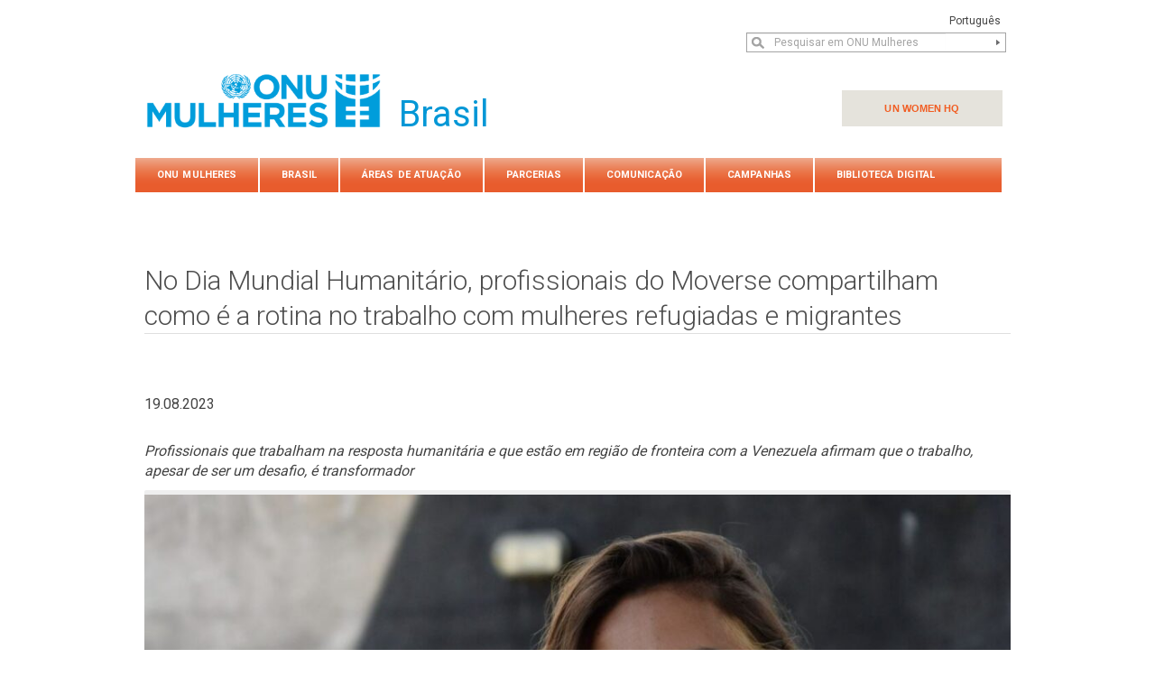

--- FILE ---
content_type: text/html; charset=UTF-8
request_url: http://www.onumulheres.org.br/noticias/no-dia-mundial-humanitario-profissionais-do-moverse-compartilham-como-e-a-rotina-no-trabalho-com-mulheres-refugiadas-e-migrantes/
body_size: 15449
content:
<!DOCTYPE html>
<html lang="pt-BR" prefix="og: http://ogp.me/ns#">
  <head>
    <meta charset="UTF-8" />
    <title>
        No Dia Mundial Humanitário, profissionais do Moverse compartilham como é a rotina no trabalho com mulheres refugiadas e migrantes - ONU MulheresONU Mulheres    </title>
    
    <meta name="viewport" content="width=device-width, initial-scale=1.0">    <meta name="author" content="VibeThemes">
    
   
    <link rel="pingback" href="http://www.onumulheres.org.br/xmlrpc.php" />     

    <!-- New fonts 
    <link href='http://fonts.googleapis.com/css?family=Open+Sans:600' rel='stylesheet' type='text/css'>-->
	
	<link rel="preconnect" href="https://fonts.gstatic.com">
	<link href="https://fonts.googleapis.com/css2?family=Roboto:wght@100;300;400;700;900&display=swap" rel="stylesheet">
    
	
	
    
    <!-- Le fav and touch icons -->
   <link rel="shortcut icon" href="http://site1373309060.hospedagemdesites.ws/wp-content/uploads/2013/04/favico.gif">

<!-- This site is optimized with the Yoast SEO plugin v5.5.1 - https://yoast.com/wordpress/plugins/seo/ -->
<link rel="canonical" href="http://www.onumulheres.org.br/noticias/no-dia-mundial-humanitario-profissionais-do-moverse-compartilham-como-e-a-rotina-no-trabalho-com-mulheres-refugiadas-e-migrantes/" />
<meta property="og:locale" content="pt_BR" />
<meta property="og:type" content="article" />
<meta property="og:title" content="No Dia Mundial Humanitário, profissionais do Moverse compartilham como é a rotina no trabalho com mulheres refugiadas e migrantes - ONU Mulheres" />
<meta property="og:description" content="Profissionais que trabalham na resposta humanitária e que estão em região de fronteira com a Venezuela afirmam que o trabalho," />
<meta property="og:url" content="http://www.onumulheres.org.br/noticias/no-dia-mundial-humanitario-profissionais-do-moverse-compartilham-como-e-a-rotina-no-trabalho-com-mulheres-refugiadas-e-migrantes/" />
<meta property="og:site_name" content="ONU Mulheres" />
<meta property="article:section" content="Ação Humanitária" />
<meta property="og:image" content="http://www.onumulheres.org.br/wp-content/uploads/2023/08/gabriela_cardim-1024x678.jpg" />
<meta property="og:image" content="http://www.onumulheres.org.br/wp-content/uploads/2023/08/gisele_unfpa-1024x577.jpg" />
<meta property="og:image" content="http://www.onumulheres.org.br/wp-content/uploads/2023/08/rebeca_acnur-1024x672.jpg" />
<meta name="twitter:card" content="summary" />
<meta name="twitter:description" content="Profissionais que trabalham na resposta humanitária e que estão em região de fronteira com a Venezuela afirmam que o trabalho, " />
<meta name="twitter:title" content="No Dia Mundial Humanitário, profissionais do Moverse compartilham como é a rotina no trabalho com mulheres refugiadas e migrantes - ONU Mulheres" />
<meta name="twitter:image" content="http://www.onumulheres.org.br/wp-content/uploads/2023/08/gabriela_cardim-1024x678.jpg" />
<script type='application/ld+json'>{"@context":"http:\/\/schema.org","@type":"WebSite","@id":"#website","url":"http:\/\/www.onumulheres.org.br\/","name":"ONU Mulheres","potentialAction":{"@type":"SearchAction","target":"http:\/\/www.onumulheres.org.br\/?s={search_term_string}","query-input":"required name=search_term_string"}}</script>
<!-- / Yoast SEO plugin. -->

<link rel='dns-prefetch' href='//fonts.googleapis.com' />
<link rel='dns-prefetch' href='//s.w.org' />
<link rel="alternate" type="application/rss+xml" title="Feed para ONU Mulheres &raquo;" href="http://www.onumulheres.org.br/feed/" />
<link rel="alternate" type="application/rss+xml" title="Feed de comentários para ONU Mulheres &raquo;" href="http://www.onumulheres.org.br/comments/feed/" />
<!-- This site uses the Google Analytics by MonsterInsights plugin v6.2.4 - Using Analytics tracking - https://www.monsterinsights.com/ -->
<script type="text/javascript" data-cfasync="false">
		var disableStr = 'ga-disable-UA-52493122-1';

	/* Function to detect opted out users */
	function __gaTrackerIsOptedOut() {
		return document.cookie.indexOf(disableStr + '=true') > -1;
	}

	/* Disable tracking if the opt-out cookie exists. */
	if ( __gaTrackerIsOptedOut() ) {
		window[disableStr] = true;
	}

	/* Opt-out function */
	function __gaTrackerOptout() {
	  document.cookie = disableStr + '=true; expires=Thu, 31 Dec 2099 23:59:59 UTC; path=/';
	  window[disableStr] = true;
	}
		(function(i,s,o,g,r,a,m){i['GoogleAnalyticsObject']=r;i[r]=i[r]||function(){
		(i[r].q=i[r].q||[]).push(arguments)},i[r].l=1*new Date();a=s.createElement(o),
		m=s.getElementsByTagName(o)[0];a.async=1;a.src=g;m.parentNode.insertBefore(a,m)
	})(window,document,'script','//www.google-analytics.com/analytics.js','__gaTracker');

	__gaTracker('create', 'UA-52493122-1', 'auto');
	__gaTracker('set', 'forceSSL', true);
	__gaTracker('require', 'displayfeatures');
	__gaTracker('require', 'linkid', 'linkid.js');
	__gaTracker('send','pageview');
</script>
<!-- / Google Analytics by MonsterInsights -->
		<script type="text/javascript">
			window._wpemojiSettings = {"baseUrl":"https:\/\/s.w.org\/images\/core\/emoji\/2.3\/72x72\/","ext":".png","svgUrl":"https:\/\/s.w.org\/images\/core\/emoji\/2.3\/svg\/","svgExt":".svg","source":{"concatemoji":"http:\/\/www.onumulheres.org.br\/wp-includes\/js\/wp-emoji-release.min.js?ver=4.9.1"}};
			!function(a,b,c){function d(a,b){var c=String.fromCharCode;l.clearRect(0,0,k.width,k.height),l.fillText(c.apply(this,a),0,0);var d=k.toDataURL();l.clearRect(0,0,k.width,k.height),l.fillText(c.apply(this,b),0,0);var e=k.toDataURL();return d===e}function e(a){var b;if(!l||!l.fillText)return!1;switch(l.textBaseline="top",l.font="600 32px Arial",a){case"flag":return!(b=d([55356,56826,55356,56819],[55356,56826,8203,55356,56819]))&&(b=d([55356,57332,56128,56423,56128,56418,56128,56421,56128,56430,56128,56423,56128,56447],[55356,57332,8203,56128,56423,8203,56128,56418,8203,56128,56421,8203,56128,56430,8203,56128,56423,8203,56128,56447]),!b);case"emoji":return b=d([55358,56794,8205,9794,65039],[55358,56794,8203,9794,65039]),!b}return!1}function f(a){var c=b.createElement("script");c.src=a,c.defer=c.type="text/javascript",b.getElementsByTagName("head")[0].appendChild(c)}var g,h,i,j,k=b.createElement("canvas"),l=k.getContext&&k.getContext("2d");for(j=Array("flag","emoji"),c.supports={everything:!0,everythingExceptFlag:!0},i=0;i<j.length;i++)c.supports[j[i]]=e(j[i]),c.supports.everything=c.supports.everything&&c.supports[j[i]],"flag"!==j[i]&&(c.supports.everythingExceptFlag=c.supports.everythingExceptFlag&&c.supports[j[i]]);c.supports.everythingExceptFlag=c.supports.everythingExceptFlag&&!c.supports.flag,c.DOMReady=!1,c.readyCallback=function(){c.DOMReady=!0},c.supports.everything||(h=function(){c.readyCallback()},b.addEventListener?(b.addEventListener("DOMContentLoaded",h,!1),a.addEventListener("load",h,!1)):(a.attachEvent("onload",h),b.attachEvent("onreadystatechange",function(){"complete"===b.readyState&&c.readyCallback()})),g=c.source||{},g.concatemoji?f(g.concatemoji):g.wpemoji&&g.twemoji&&(f(g.twemoji),f(g.wpemoji)))}(window,document,window._wpemojiSettings);
		</script>
		<style type="text/css">
img.wp-smiley,
img.emoji {
	display: inline !important;
	border: none !important;
	box-shadow: none !important;
	height: 1em !important;
	width: 1em !important;
	margin: 0 .07em !important;
	vertical-align: -0.1em !important;
	background: none !important;
	padding: 0 !important;
}
</style>
<link rel='stylesheet' id='layerslider_css-css'  href='http://www.onumulheres.org.br/wp-content/plugins/LayerSlider/css/layerslider.css?ver=4.1.1' type='text/css' media='all' />
<link rel='stylesheet' id='bootstrap-css'  href='http://www.onumulheres.org.br/wp-content/themes/vibecom/css/bootstrap.css?ver=4.9.1' type='text/css' media='all' />
<link rel='stylesheet' id='bootstrap-responsive-css'  href='http://www.onumulheres.org.br/wp-content/themes/vibecom/css/bootstrap-responsive.css?ver=4.9.1' type='text/css' media='all' />
<link rel='stylesheet' id='style-css'  href='http://www.onumulheres.org.br/wp-content/themes/vibecom/css/style.css?ver=4.9.1' type='text/css' media='all' />
<link rel='stylesheet' id='slider-css'  href='http://www.onumulheres.org.br/wp-content/themes/vibecom/css/slider.css?ver=4.9.1' type='text/css' media='all' />
<link rel='stylesheet' id='style-responsive-css'  href='http://www.onumulheres.org.br/wp-content/themes/vibecom/css/responsive-fixes.css?ver=4.9.1' type='text/css' media='all' />
<link rel='stylesheet' id='vibe-shortcodes-css'  href='http://www.onumulheres.org.br/wp-content/themes/vibecom/includes/shortcodes/shortcodes.css?ver=4.9.1' type='text/css' media='all' />
<link rel='stylesheet' id='touchtouch-css'  href='http://www.onumulheres.org.br/wp-content/themes/vibecom/js/touchTouch/touchTouch.css?ver=4.9.1' type='text/css' media='all' />
<link rel='stylesheet' id='prettyPhoto-css'  href='http://www.onumulheres.org.br/wp-content/themes/vibecom/css/prettyPhoto.css?ver=4.9.1' type='text/css' media='all' />
<link rel='stylesheet' id='audioplayer-css'  href='http://www.onumulheres.org.br/wp-content/themes/vibecom/css/audioplayer.css?ver=4.9.1' type='text/css' media='all' />
<link rel='stylesheet' id='videoplayer-css'  href='http://www.onumulheres.org.br/wp-content/themes/vibecom/css/video-js.min.css?ver=4.9.1' type='text/css' media='all' />
<link rel='stylesheet' id='google-webfontloader-css'  href='http://fonts.googleapis.com/css?family=Bitter%3A100%2C200%2C300%2C400%2C500%2C600%2C700%2C800%7CSignika&#038;ver=4.9.1' type='text/css' media='all' />
<link rel='stylesheet' id='custom_changes-css'  href='http://www.onumulheres.org.br/wp-content/themes/vibecom/css/custom.php?bodybg=%23ffffff&#038;color=%23444444&#038;darkbg=%23F1F1F1&#038;darkerbg=%23ffb30e&#038;darkestbg=%23ffb30e&#038;darkcolor=%23ffffff&#038;darkborder=%23ffffff&#038;darktitlecolor=%23fff0ce&#038;primarycolor=%235b5b5b&#038;primarylightcolor=%235b5b5b&#038;primarytextcolor=%23ffffff&#038;lightbg=%23DDDDDD&#038;lighterbg=%23EEEEEE&#038;lightestbg=%23ffffff&#038;lightborder=%23D6D6D6&#038;lighterborder=%23EFEFEF&#038;specialcolor=%2389AA38&#038;carouselbgeffect=17&#038;carouselfontstyle=Bitter&#038;carouselfontsize=24&#038;carouselfontcolor=%23FFFFFF&#038;h1fontstyle=Bitter&#038;h1fontsize=48&#038;h1fontcolor=%23444444&#038;h2fontstyle=Bitter&#038;h2fontsize=28&#038;h2fontcolor=%23707070&#038;h3fontstyle=Bitter&#038;h3fontsize=28&#038;h3fontcolor=%23727272&#038;h4fontstyle=Bitter&#038;h4fontsize=20&#038;h4fontcolor=%23dbb969&#038;h5fontstyle=Bitter&#038;h5fontsize=12&#038;h5fontcolor=%23adadad&#038;h6fontstyle=Bitter&#038;h6fontsize=12&#038;h6fontcolor=%23444444&#038;pfontstyle=Bitter&#038;pfontsize=11&#038;pfontcolor=%23444444&#038;labelfontstyle=Bitter&#038;labelfontsize=11&#038;labelfontcolor=%23666666&#038;bodyeffect&#038;bodyimg&#038;menutitle=0&#038;slider_thumb_width=120&#038;1&#038;ver=4.9.1' type='text/css' media='all' />
<link rel='stylesheet' id='slb_core-css'  href='http://www.onumulheres.org.br/wp-content/plugins/simple-lightbox/client/css/app.css?ver=2.6.0' type='text/css' media='all' />
<script type='text/javascript'>
/* <![CDATA[ */
var monsterinsights_frontend = {"js_events_tracking":"true","is_debug_mode":"false","download_extensions":"doc,exe,js,pdf,ppt,tgz,zip,xls","inbound_paths":"","home_url":"http:\/\/www.onumulheres.org.br","track_download_as":"event","internal_label":"int","hash_tracking":"false"};
/* ]]> */
</script>
<script type='text/javascript' src='http://www.onumulheres.org.br/wp-content/plugins/google-analytics-for-wordpress/assets/js/frontend.min.js?ver=6.2.4'></script>
<script type='text/javascript' src='http://www.onumulheres.org.br/wp-content/themes/vibecom/js/jquery.js?ver=4.9.1'></script>
<script type='text/javascript' src='http://www.onumulheres.org.br/wp-content/plugins/LayerSlider/js/layerslider.kreaturamedia.jquery.js?ver=4.1.1'></script>
<script type='text/javascript' src='http://www.onumulheres.org.br/wp-content/plugins/LayerSlider/js/jquery-easing-1.3.js?ver=1.3.0'></script>
<script type='text/javascript' src='http://www.onumulheres.org.br/wp-content/plugins/LayerSlider/js/jquerytransit.js?ver=0.9.9'></script>
<script type='text/javascript' src='http://www.onumulheres.org.br/wp-content/plugins/LayerSlider/js/layerslider.transitions.js?ver=4.1.1'></script>
<link rel='https://api.w.org/' href='http://www.onumulheres.org.br/wp-json/' />
<link rel="EditURI" type="application/rsd+xml" title="RSD" href="http://www.onumulheres.org.br/xmlrpc.php?rsd" />
<meta name="generator" content="WordPress 4.9.1" />
<link rel='shortlink' href='http://www.onumulheres.org.br/?p=19468' />
<link rel="alternate" type="application/json+oembed" href="http://www.onumulheres.org.br/wp-json/oembed/1.0/embed?url=http%3A%2F%2Fwww.onumulheres.org.br%2Fnoticias%2Fno-dia-mundial-humanitario-profissionais-do-moverse-compartilham-como-e-a-rotina-no-trabalho-com-mulheres-refugiadas-e-migrantes%2F" />
<link rel="alternate" type="text/xml+oembed" href="http://www.onumulheres.org.br/wp-json/oembed/1.0/embed?url=http%3A%2F%2Fwww.onumulheres.org.br%2Fnoticias%2Fno-dia-mundial-humanitario-profissionais-do-moverse-compartilham-como-e-a-rotina-no-trabalho-com-mulheres-refugiadas-e-migrantes%2F&#038;format=xml" />
		<style type="text/css" id="wp-custom-css">
			h1 {
  font-size: 28px;
  font-weight: 700;
  line-height: 1.2;
  margin-bottom: 1rem;
}
		</style>
		<!-- Le styles -->
    <link id="main_style"  rel="stylesheet" href="http://www.onumulheres.org.br/wp-content/themes/vibecom_onu/style.css" />
	
	<!-- Le HTML5 shim, for IE6-8 support of HTML5 elements -->
    <!--[if lt IE 9]>
      <link rel="stylesheet" href="http://www.onumulheres.org.br/wp-content/themes/vibecom/css/iefix.css" />	  <link rel="stylesheet" href="http://www.onumulheres.org.br/wp-content/themes/vibecom_onu/css/new-iefix.css" />      <script src="http://html5shim.googlecode.com/svn/trunk/html5.js"></script>
    <![endif]-->
        
  </head>
  <body class="noticias-template-default single single-noticias postid-19468 single-format-standard custom-background"><!-- FOR BACKGROUND COLOR & BACKGROUND IMAGE -->
  <div id="bg-effect">  <!-- FOR AWESOME BACKGROUND EFFECTS -->
  <!-- BEGIN HEADER -->
  	<header>
		<div class="onu-header-container">
			<div class="top">
				<div class="top-container">
					<ul class="top-translation">
						<li>Portugu&ecirc;s</li>
					</ul>
					<ul class="top-links">
						<li></li>
					</ul>
				</div>
			</div><!-- .top -->
			<div class="container">
				<div class="top-search">
					<form role="search" method="get" id="searchform" action="http://www.onumulheres.org.br/" onsubmit="if(this.s.value =='Pesquisar em ONU Mulheres') { return false; };" ><input type="text" value="Pesquisar em ONU Mulheres" name="s" id="s" onfocus="if(this.value == 'Pesquisar em ONU Mulheres') { this.value=''};" onblur="if(this.value == '') { this.value='Pesquisar em ONU Mulheres'};" /><input type="submit" id="searchsubmit" value="" /></form>				</div>
				<div class="nav_aux">
					<a class="menu_aux" title="UN WOMEN HQ" href="http://www.unwomen.org" target="_blank">UN WOMEN HQ</a></ul>
				</div>
				<!-- div.top-search -->
				<div class="span6">
					<div class="logoarea">
									<!-- BEGIN LOGOAREA -->
									<h1><a href="http://www.onumulheres.org.br" title="A ONU Mulheres é a organização das Nações Unidas dedicada à igualdade de gênero e o empoderamento das mulheres.">
										<img src="http://www.onumulheres.org.br//wp-content/uploads/2013/04/UN_Women_Portuguese_Blue_TransparentBackground_site.png" alt="A ONU Mulheres é a organização das Nações Unidas dedicada à igualdade de gênero e o empoderamento das mulheres.">
										<!-- LOGO IMAGE --></a>
                                        <h2 class="masthead masthead-lrg">Brasil</h2>
									</h1>    
					</div>
					 	
				</div>
				
				<div class="span6 right">
				   					</div> <!-- .span6 right -->
				</div> <!-- .row -->
			</div><!-- container -->
		</div><!-- .onu-header-container -->
		
		
                   <!-- MAIN NAVIGATION -->
        <div id="nav_container">         
           <div class="container">  
                <div class="row">
               <nav>
                   
                <div id="top-menu" class="menu-onuw-container"><ul id="menu-onuw" class="nav"><li id="nav-menu-item-1155" class="main-menu-item  menu-item-even menu-item-depth-0 menu-item menu-item-type-custom menu-item-object-custom menu-item-has-children"><a href="#" class="menu-link main-menu-link">ONU Mulheres</a>
<ul class="mega-drop menu-odd  menu-depth-1">
	<li id="nav-menu-item-424" class="sub-menu-item  menu-item-odd menu-item-depth-1 menu-item menu-item-type-post_type menu-item-object-page"><a href="http://www.onumulheres.org.br/onu-mulheres/sobre-a-onu-mulheres/" class="menu-link sub-menu-link">Sobre a ONU Mulheres</a></li>
	<li id="nav-menu-item-425" class="sub-menu-item  menu-item-odd menu-item-depth-1 menu-item menu-item-type-post_type menu-item-object-page"><a href="http://www.onumulheres.org.br/onu-mulheres/diretoria-executiva/" class="menu-link sub-menu-link">Diretoria Executiva da ONU Mulheres</a></li>
	<li id="nav-menu-item-4385" class="sub-menu-item  menu-item-odd menu-item-depth-1 menu-item menu-item-type-post_type menu-item-object-page"><a href="http://www.onumulheres.org.br/onu-mulheres/diretoria-regional/" class="menu-link sub-menu-link">Diretoria Regional – ONU Mulheres para Américas e Caribe</a></li>
	<li id="nav-menu-item-426" class="sub-menu-item  menu-item-odd menu-item-depth-1 menu-item menu-item-type-post_type menu-item-object-page"><a href="http://www.onumulheres.org.br/onu-mulheres/governanca/" class="menu-link sub-menu-link">Gestão</a></li>
	<li id="nav-menu-item-427" class="sub-menu-item  menu-item-odd menu-item-depth-1 menu-item menu-item-type-post_type menu-item-object-page"><a href="http://www.onumulheres.org.br/onu-mulheres/documentos-de-referencia/" class="menu-link sub-menu-link">Documentos de referência</a></li>
	<li id="nav-menu-item-428" class="sub-menu-item  menu-item-odd menu-item-depth-1 menu-item menu-item-type-post_type menu-item-object-page"><a href="http://www.onumulheres.org.br/onu-mulheres/presenca-mundial/" class="menu-link sub-menu-link">Presença mundial</a></li>
</ul>
</li>
<li id="nav-menu-item-1152" class="main-menu-item  menu-item-even menu-item-depth-0 menu-item menu-item-type-custom menu-item-object-custom menu-item-has-children"><a href="#" class="menu-link main-menu-link">Brasil</a>
<ul class="mega-drop menu-odd  menu-depth-1">
	<li id="nav-menu-item-430" class="sub-menu-item  menu-item-odd menu-item-depth-1 menu-item menu-item-type-post_type menu-item-object-page"><a href="http://www.onumulheres.org.br/brasil/visao-geral/" class="menu-link sub-menu-link">Visão geral</a></li>
	<li id="nav-menu-item-431" class="sub-menu-item  menu-item-odd menu-item-depth-1 menu-item menu-item-type-post_type menu-item-object-page"><a href="http://www.onumulheres.org.br/brasil/representante/" class="menu-link sub-menu-link">Representante</a></li>
	<li id="nav-menu-item-432" class="sub-menu-item  menu-item-odd menu-item-depth-1 menu-item menu-item-type-post_type menu-item-object-page"><a href="http://www.onumulheres.org.br/brasil/equipe/" class="menu-link sub-menu-link">Equipe</a></li>
	<li id="nav-menu-item-434" class="sub-menu-item  menu-item-odd menu-item-depth-1 menu-item menu-item-type-post_type menu-item-object-page"><a href="http://www.onumulheres.org.br/brasil/oportunidade-de-trabalho/" class="menu-link sub-menu-link">Oportunidades de trabalho</a></li>
	<li id="nav-menu-item-15957" class="sub-menu-item  menu-item-odd menu-item-depth-1 menu-item menu-item-type-post_type menu-item-object-page"><a href="http://www.onumulheres.org.br/anuncios-de-contratos/" class="menu-link sub-menu-link">Anúncios de contratos</a></li>
	<li id="nav-menu-item-436" class="sub-menu-item  menu-item-odd menu-item-depth-1 menu-item menu-item-type-post_type menu-item-object-page"><a href="http://www.onumulheres.org.br/brasil/contacte-nos/" class="menu-link sub-menu-link">Contato</a></li>
</ul>
</li>
<li id="nav-menu-item-1153" class="main-menu-item  menu-item-even menu-item-depth-0 menu-item menu-item-type-custom menu-item-object-custom menu-item-has-children"><a href="#" class="menu-link main-menu-link">Áreas de atuação</a>
<ul class="mega-drop menu-odd  menu-depth-1">
	<li id="nav-menu-item-440" class="sub-menu-item  menu-item-odd menu-item-depth-1 menu-item menu-item-type-post_type menu-item-object-page"><a href="http://www.onumulheres.org.br/areas-tematicas/empoderamento-economico/" class="menu-link sub-menu-link">Empoderamento Econômico</a></li>
	<li id="nav-menu-item-437" class="sub-menu-item  menu-item-odd menu-item-depth-1 menu-item menu-item-type-post_type menu-item-object-page"><a href="http://www.onumulheres.org.br/areas-tematicas/lideranca-e-participacao/" class="menu-link sub-menu-link">Liderança e Participação Política</a></li>
	<li id="nav-menu-item-438" class="sub-menu-item  menu-item-odd menu-item-depth-1 menu-item menu-item-type-post_type menu-item-object-page"><a href="http://www.onumulheres.org.br/areas-tematicas/fim-da-violencia-contra-as-mulheres/" class="menu-link sub-menu-link">Fim da Violência contra as Mulheres</a></li>
	<li id="nav-menu-item-439" class="sub-menu-item  menu-item-odd menu-item-depth-1 menu-item menu-item-type-post_type menu-item-object-page"><a href="http://www.onumulheres.org.br/areas-tematicas/paz-e-seguranca/" class="menu-link sub-menu-link">Paz e Segurança</a></li>
	<li id="nav-menu-item-442" class="sub-menu-item  menu-item-odd menu-item-depth-1 menu-item menu-item-type-post_type menu-item-object-page"><a href="http://www.onumulheres.org.br/areas-tematicas/objetivos-de-desenvolvimento-do-milenio-e-agenda-pos-2015/" class="menu-link sub-menu-link">Normas Globais e Regionais</a></li>
	<li id="nav-menu-item-441" class="sub-menu-item  menu-item-odd menu-item-depth-1 menu-item menu-item-type-post_type menu-item-object-page"><a href="http://www.onumulheres.org.br/areas-tematicas/planejamento-e-orcamento-nacionais/" class="menu-link sub-menu-link">Governança e Planejamento</a></li>
	<li id="nav-menu-item-4387" class="sub-menu-item  menu-item-odd menu-item-depth-1 menu-item menu-item-type-post_type menu-item-object-page"><a href="http://www.onumulheres.org.br/areas-tematicas/apoio-intergovernamental/" class="menu-link sub-menu-link">HIV e AIDS</a></li>
</ul>
</li>
<li id="nav-menu-item-1154" class="main-menu-item  menu-item-even menu-item-depth-0 menu-item menu-item-type-custom menu-item-object-custom menu-item-has-children"><a href="#" class="menu-link main-menu-link">PARCERIAS</a>
<ul class="mega-drop menu-odd  menu-depth-1">
	<li id="nav-menu-item-445" class="sub-menu-item  menu-item-odd menu-item-depth-1 menu-item menu-item-type-post_type menu-item-object-page"><a href="http://www.onumulheres.org.br/referencias/sociedade-civil/" class="menu-link sub-menu-link">Sociedade Civil</a></li>
	<li id="nav-menu-item-4171" class="sub-menu-item  menu-item-odd menu-item-depth-1 menu-item menu-item-type-post_type menu-item-object-page"><a href="http://www.onumulheres.org.br/referencias/principios-de-empoderamento-das-mulheres/" class="menu-link sub-menu-link">Empresas</a></li>
	<li id="nav-menu-item-446" class="sub-menu-item  menu-item-odd menu-item-depth-1 menu-item menu-item-type-post_type menu-item-object-page"><a href="http://www.onumulheres.org.br/referencias/embaixadora-defensoras/" class="menu-link sub-menu-link">Embaixadora e Defensoras da ONU Mulheres Brasil</a></li>
	<li id="nav-menu-item-449" class="sub-menu-item  menu-item-odd menu-item-depth-1 menu-item menu-item-type-post_type menu-item-object-page"><a href="http://www.onumulheres.org.br/referencias/links/" class="menu-link sub-menu-link">Sites Recomendados</a></li>
</ul>
</li>
<li id="nav-menu-item-1265" class="main-menu-item  menu-item-even menu-item-depth-0 menu-item menu-item-type-post_type menu-item-object-page menu-item-has-children"><a href="http://www.onumulheres.org.br/noticia/" class="menu-link main-menu-link">COMUNICAÇÃO</a>
<ul class="mega-drop menu-odd  menu-depth-1">
	<li id="nav-menu-item-4393" class="sub-menu-item  menu-item-odd menu-item-depth-1 menu-item menu-item-type-post_type menu-item-object-page menu-item-has-children"><a href="http://www.onumulheres.org.br/noticia/" class="menu-link sub-menu-link">Notícias</a>
	<ul class=" menu-even mega-sub menu-depth-2">
		<li id="nav-menu-item-17901" class="sub-menu-item sub-sub-menu-item menu-item-even menu-item-depth-2 menu-item menu-item-type-custom menu-item-object-custom"><a href="http://www.onumulheres.org.br/noticias-2021/" class="menu-link sub-menu-link">Notícias 2021<small><br /></small></a></li>
		<li id="nav-menu-item-16081" class="sub-menu-item sub-sub-menu-item menu-item-even menu-item-depth-2 menu-item menu-item-type-custom menu-item-object-custom"><a href="https://www.onumulheres.org.br/noticias-2020" class="menu-link sub-menu-link">Notícias 2020<small><br /></small></a></li>
		<li id="nav-menu-item-16084" class="sub-menu-item sub-sub-menu-item menu-item-even menu-item-depth-2 menu-item menu-item-type-custom menu-item-object-custom"><a href="https://www.onumulheres.org.br/noticia-2019" class="menu-link sub-menu-link">Notícias 2019<small><br /></small></a></li>
		<li id="nav-menu-item-12407" class="sub-menu-item sub-sub-menu-item menu-item-even menu-item-depth-2 menu-item menu-item-type-custom menu-item-object-custom"><a href="https://www.onumulheres.org.br/noticias-2018" class="menu-link sub-menu-link">Notícias 2018<small><br /></small></a></li>
		<li id="nav-menu-item-12406" class="sub-menu-item sub-sub-menu-item menu-item-even menu-item-depth-2 menu-item menu-item-type-custom menu-item-object-custom"><a href="https://www.onumulheres.org.br/noticias-2017" class="menu-link sub-menu-link">Notícias 2017<small><br /></small></a></li>
		<li id="nav-menu-item-12405" class="sub-menu-item sub-sub-menu-item menu-item-even menu-item-depth-2 menu-item menu-item-type-custom menu-item-object-custom"><a href="https://www.onumulheres.org.br/noticias-2016" class="menu-link sub-menu-link">Notícias 2016<small><br /></small></a></li>
		<li id="nav-menu-item-10945" class="sub-menu-item sub-sub-menu-item menu-item-even menu-item-depth-2 menu-item menu-item-type-post_type menu-item-object-page"><a href="http://www.onumulheres.org.br/noticias-2015/" class="menu-link sub-menu-link">Notícias 2015<small><br /></small></a></li>
		<li id="nav-menu-item-10946" class="sub-menu-item sub-sub-menu-item menu-item-even menu-item-depth-2 menu-item menu-item-type-post_type menu-item-object-page"><a href="http://www.onumulheres.org.br/noticias-2014/" class="menu-link sub-menu-link">Notícias 2014<small><br /></small></a></li>
		<li id="nav-menu-item-10947" class="sub-menu-item sub-sub-menu-item menu-item-even menu-item-depth-2 menu-item menu-item-type-post_type menu-item-object-page"><a href="http://www.onumulheres.org.br/noticias-2013/" class="menu-link sub-menu-link">Notícias 2013<small><br /></small></a></li>
	</ul>
</li>
	<li id="nav-menu-item-15956" class="sub-menu-item  menu-item-odd menu-item-depth-1 menu-item menu-item-type-post_type menu-item-object-page"><a href="http://www.onumulheres.org.br/informativos/" class="menu-link sub-menu-link">Informativos</a></li>
	<li id="nav-menu-item-4172" class="sub-menu-item  menu-item-odd menu-item-depth-1 menu-item menu-item-type-post_type menu-item-object-page"><a href="http://www.onumulheres.org.br/noticia/notas-publicas/" class="menu-link sub-menu-link">Notas públicas</a></li>
	<li id="nav-menu-item-4173" class="sub-menu-item  menu-item-odd menu-item-depth-1 menu-item menu-item-type-post_type menu-item-object-page"><a href="http://www.onumulheres.org.br/noticia/artigos/" class="menu-link sub-menu-link">Artigos</a></li>
	<li id="nav-menu-item-4174" class="sub-menu-item  menu-item-odd menu-item-depth-1 menu-item menu-item-type-post_type menu-item-object-page"><a href="http://www.onumulheres.org.br/noticia/campanhas/" class="menu-link sub-menu-link">Campanhas</a></li>
	<li id="nav-menu-item-4175" class="sub-menu-item  menu-item-odd menu-item-depth-1 menu-item menu-item-type-post_type menu-item-object-page"><a href="http://www.onumulheres.org.br/noticia/eventos-nacionais/" class="menu-link sub-menu-link">Eventos nacionais</a></li>
	<li id="nav-menu-item-4176" class="sub-menu-item  menu-item-odd menu-item-depth-1 menu-item menu-item-type-post_type menu-item-object-page"><a href="http://www.onumulheres.org.br/noticia/eventos-internacionais/" class="menu-link sub-menu-link">Eventos internacionais</a></li>
	<li id="nav-menu-item-447" class="sub-menu-item  menu-item-odd menu-item-depth-1 menu-item menu-item-type-post_type menu-item-object-page"><a href="http://www.onumulheres.org.br/noticia/videos/" class="menu-link sub-menu-link">Vídeos</a></li>
	<li id="nav-menu-item-448" class="sub-menu-item  menu-item-odd menu-item-depth-1 menu-item menu-item-type-post_type menu-item-object-page menu-item-has-children"><a href="http://www.onumulheres.org.br/noticia/fotos/" class="menu-link sub-menu-link">Banco de Imagens</a>
	<ul class=" menu-even mega-sub menu-depth-2">
		<li id="nav-menu-item-15952" class="sub-menu-item sub-sub-menu-item menu-item-even menu-item-depth-2 menu-item menu-item-type-post_type menu-item-object-page"><a href="http://www.onumulheres.org.br/publicacoes/" class="menu-link sub-menu-link">Publicações<small><br /></small></a></li>
	</ul>
</li>
</ul>
</li>
<li id="nav-menu-item-15962" class="main-menu-item  menu-item-even menu-item-depth-0 menu-item menu-item-type-post_type menu-item-object-page menu-item-has-children"><a href="http://www.onumulheres.org.br/areas-tematicas/fim-da-violencia-contra-as-mulheres/campanhas/" class="menu-link main-menu-link">Campanhas</a>
<ul class="mega-drop menu-odd  menu-depth-1">
	<li id="nav-menu-item-15943" class="sub-menu-item  menu-item-odd menu-item-depth-1 menu-item menu-item-type-post_type menu-item-object-page"><a href="http://www.onumulheres.org.br/planeta5050-2030/geracao-igualdade/" class="menu-link sub-menu-link">Geração Igualdade</a></li>
	<li id="nav-menu-item-15944" class="sub-menu-item  menu-item-odd menu-item-depth-1 menu-item menu-item-type-post_type menu-item-object-page"><a href="http://www.onumulheres.org.br/areas-tematicas/fim-da-violencia-contra-as-mulheres/campanhas/unase/" class="menu-link sub-menu-link">UNA-SE</a></li>
</ul>
</li>
<li id="nav-menu-item-17358" class="main-menu-item  menu-item-even menu-item-depth-0 menu-item menu-item-type-custom menu-item-object-custom menu-item-has-children"><a href="http://www.onumulheres.org.br/biblioteca-digital/publicacao.php" class="menu-link main-menu-link">Biblioteca Digital</a>
<ul class="mega-drop menu-odd  menu-depth-1">
	<li id="nav-menu-item-17260" class="sub-menu-item  menu-item-odd menu-item-depth-1 menu-item menu-item-type-custom menu-item-object-custom"><a href="https://www.onumulheres.org.br/biblioteca-digital/publicacao.php" class="menu-link sub-menu-link">Publicações</a></li>
	<li id="nav-menu-item-17280" class="sub-menu-item  menu-item-odd menu-item-depth-1 menu-item menu-item-type-custom menu-item-object-custom"><a href="https://www.onumulheres.org.br/biblioteca-digital/video.php" class="menu-link sub-menu-link">Vídeos</a></li>
</ul>
</li>
</ul></div>                                </nav> 				
  		 <!-- end #top-menu -->
		 		
	<div class="breadcrumbs">
   	</div>
	
	  		   <div class="topnav">
	  		   	<a class="show_nav span1">Main Menu <i class=" icon-white icon-plus"></i></a>
                                <ul id="menu-onuw-1" class="menu_altera"><li id="menu-item-1155" class="menu-item menu-item-type-custom menu-item-object-custom menu-item-has-children menu-item-1155"><a href="#">ONU Mulheres</a>
<ul class="sub-menu">
	<li id="menu-item-424" class="menu-item menu-item-type-post_type menu-item-object-page menu-item-424"><a href="http://www.onumulheres.org.br/onu-mulheres/sobre-a-onu-mulheres/">Sobre a ONU Mulheres</a></li>
	<li id="menu-item-425" class="menu-item menu-item-type-post_type menu-item-object-page menu-item-425"><a href="http://www.onumulheres.org.br/onu-mulheres/diretoria-executiva/">Diretoria Executiva da ONU Mulheres</a></li>
	<li id="menu-item-4385" class="menu-item menu-item-type-post_type menu-item-object-page menu-item-4385"><a href="http://www.onumulheres.org.br/onu-mulheres/diretoria-regional/">Diretoria Regional – ONU Mulheres para Américas e Caribe</a></li>
	<li id="menu-item-426" class="menu-item menu-item-type-post_type menu-item-object-page menu-item-426"><a href="http://www.onumulheres.org.br/onu-mulheres/governanca/">Gestão</a></li>
	<li id="menu-item-427" class="menu-item menu-item-type-post_type menu-item-object-page menu-item-427"><a href="http://www.onumulheres.org.br/onu-mulheres/documentos-de-referencia/">Documentos de referência</a></li>
	<li id="menu-item-428" class="menu-item menu-item-type-post_type menu-item-object-page menu-item-428"><a href="http://www.onumulheres.org.br/onu-mulheres/presenca-mundial/">Presença mundial</a></li>
</ul>
</li>
<li id="menu-item-1152" class="menu-item menu-item-type-custom menu-item-object-custom menu-item-has-children menu-item-1152"><a href="#">Brasil</a>
<ul class="sub-menu">
	<li id="menu-item-430" class="menu-item menu-item-type-post_type menu-item-object-page menu-item-430"><a href="http://www.onumulheres.org.br/brasil/visao-geral/">Visão geral</a></li>
	<li id="menu-item-431" class="menu-item menu-item-type-post_type menu-item-object-page menu-item-431"><a href="http://www.onumulheres.org.br/brasil/representante/">Representante</a></li>
	<li id="menu-item-432" class="menu-item menu-item-type-post_type menu-item-object-page menu-item-432"><a href="http://www.onumulheres.org.br/brasil/equipe/">Equipe</a></li>
	<li id="menu-item-434" class="menu-item menu-item-type-post_type menu-item-object-page menu-item-434"><a href="http://www.onumulheres.org.br/brasil/oportunidade-de-trabalho/">Oportunidades de trabalho</a></li>
	<li id="menu-item-15957" class="menu-item menu-item-type-post_type menu-item-object-page menu-item-15957"><a href="http://www.onumulheres.org.br/anuncios-de-contratos/">Anúncios de contratos</a></li>
	<li id="menu-item-436" class="menu-item menu-item-type-post_type menu-item-object-page menu-item-436"><a href="http://www.onumulheres.org.br/brasil/contacte-nos/">Contato</a></li>
</ul>
</li>
<li id="menu-item-1153" class="menu-item menu-item-type-custom menu-item-object-custom menu-item-has-children menu-item-1153"><a href="#">Áreas de atuação</a>
<ul class="sub-menu">
	<li id="menu-item-440" class="menu-item menu-item-type-post_type menu-item-object-page menu-item-440"><a href="http://www.onumulheres.org.br/areas-tematicas/empoderamento-economico/">Empoderamento Econômico</a></li>
	<li id="menu-item-437" class="menu-item menu-item-type-post_type menu-item-object-page menu-item-437"><a href="http://www.onumulheres.org.br/areas-tematicas/lideranca-e-participacao/">Liderança e Participação Política</a></li>
	<li id="menu-item-438" class="menu-item menu-item-type-post_type menu-item-object-page menu-item-438"><a href="http://www.onumulheres.org.br/areas-tematicas/fim-da-violencia-contra-as-mulheres/">Fim da Violência contra as Mulheres</a></li>
	<li id="menu-item-439" class="menu-item menu-item-type-post_type menu-item-object-page menu-item-439"><a href="http://www.onumulheres.org.br/areas-tematicas/paz-e-seguranca/">Paz e Segurança</a></li>
	<li id="menu-item-442" class="menu-item menu-item-type-post_type menu-item-object-page menu-item-442"><a href="http://www.onumulheres.org.br/areas-tematicas/objetivos-de-desenvolvimento-do-milenio-e-agenda-pos-2015/">Normas Globais e Regionais</a></li>
	<li id="menu-item-441" class="menu-item menu-item-type-post_type menu-item-object-page menu-item-441"><a href="http://www.onumulheres.org.br/areas-tematicas/planejamento-e-orcamento-nacionais/">Governança e Planejamento</a></li>
	<li id="menu-item-4387" class="menu-item menu-item-type-post_type menu-item-object-page menu-item-4387"><a href="http://www.onumulheres.org.br/areas-tematicas/apoio-intergovernamental/">HIV e AIDS</a></li>
</ul>
</li>
<li id="menu-item-1154" class="menu-item menu-item-type-custom menu-item-object-custom menu-item-has-children menu-item-1154"><a href="#">PARCERIAS</a>
<ul class="sub-menu">
	<li id="menu-item-445" class="menu-item menu-item-type-post_type menu-item-object-page menu-item-445"><a href="http://www.onumulheres.org.br/referencias/sociedade-civil/">Sociedade Civil</a></li>
	<li id="menu-item-4171" class="menu-item menu-item-type-post_type menu-item-object-page menu-item-4171"><a href="http://www.onumulheres.org.br/referencias/principios-de-empoderamento-das-mulheres/">Empresas</a></li>
	<li id="menu-item-446" class="menu-item menu-item-type-post_type menu-item-object-page menu-item-446"><a href="http://www.onumulheres.org.br/referencias/embaixadora-defensoras/">Embaixadora e Defensoras da ONU Mulheres Brasil</a></li>
	<li id="menu-item-449" class="menu-item menu-item-type-post_type menu-item-object-page menu-item-449"><a href="http://www.onumulheres.org.br/referencias/links/">Sites Recomendados</a></li>
</ul>
</li>
<li id="menu-item-1265" class="menu-item menu-item-type-post_type menu-item-object-page menu-item-has-children menu-item-1265"><a href="http://www.onumulheres.org.br/noticia/">COMUNICAÇÃO</a>
<ul class="sub-menu">
	<li id="menu-item-4393" class="menu-item menu-item-type-post_type menu-item-object-page menu-item-has-children menu-item-4393"><a href="http://www.onumulheres.org.br/noticia/">Notícias</a>
	<ul class="sub-menu">
		<li id="menu-item-17901" class="menu-item menu-item-type-custom menu-item-object-custom menu-item-17901"><a href="http://www.onumulheres.org.br/noticias-2021/">Notícias 2021</a></li>
		<li id="menu-item-16081" class="menu-item menu-item-type-custom menu-item-object-custom menu-item-16081"><a href="https://www.onumulheres.org.br/noticias-2020">Notícias 2020</a></li>
		<li id="menu-item-16084" class="menu-item menu-item-type-custom menu-item-object-custom menu-item-16084"><a href="https://www.onumulheres.org.br/noticia-2019">Notícias 2019</a></li>
		<li id="menu-item-12407" class="menu-item menu-item-type-custom menu-item-object-custom menu-item-12407"><a href="https://www.onumulheres.org.br/noticias-2018">Notícias 2018</a></li>
		<li id="menu-item-12406" class="menu-item menu-item-type-custom menu-item-object-custom menu-item-12406"><a href="https://www.onumulheres.org.br/noticias-2017">Notícias 2017</a></li>
		<li id="menu-item-12405" class="menu-item menu-item-type-custom menu-item-object-custom menu-item-12405"><a href="https://www.onumulheres.org.br/noticias-2016">Notícias 2016</a></li>
		<li id="menu-item-10945" class="menu-item menu-item-type-post_type menu-item-object-page menu-item-10945"><a href="http://www.onumulheres.org.br/noticias-2015/">Notícias 2015</a></li>
		<li id="menu-item-10946" class="menu-item menu-item-type-post_type menu-item-object-page menu-item-10946"><a href="http://www.onumulheres.org.br/noticias-2014/">Notícias 2014</a></li>
		<li id="menu-item-10947" class="menu-item menu-item-type-post_type menu-item-object-page menu-item-10947"><a href="http://www.onumulheres.org.br/noticias-2013/">Notícias 2013</a></li>
	</ul>
</li>
	<li id="menu-item-15956" class="menu-item menu-item-type-post_type menu-item-object-page menu-item-15956"><a href="http://www.onumulheres.org.br/informativos/">Informativos</a></li>
	<li id="menu-item-4172" class="menu-item menu-item-type-post_type menu-item-object-page menu-item-4172"><a href="http://www.onumulheres.org.br/noticia/notas-publicas/">Notas públicas</a></li>
	<li id="menu-item-4173" class="menu-item menu-item-type-post_type menu-item-object-page menu-item-4173"><a href="http://www.onumulheres.org.br/noticia/artigos/">Artigos</a></li>
	<li id="menu-item-4174" class="menu-item menu-item-type-post_type menu-item-object-page menu-item-4174"><a href="http://www.onumulheres.org.br/noticia/campanhas/">Campanhas</a></li>
	<li id="menu-item-4175" class="menu-item menu-item-type-post_type menu-item-object-page menu-item-4175"><a href="http://www.onumulheres.org.br/noticia/eventos-nacionais/">Eventos nacionais</a></li>
	<li id="menu-item-4176" class="menu-item menu-item-type-post_type menu-item-object-page menu-item-4176"><a href="http://www.onumulheres.org.br/noticia/eventos-internacionais/">Eventos internacionais</a></li>
	<li id="menu-item-447" class="menu-item menu-item-type-post_type menu-item-object-page menu-item-447"><a href="http://www.onumulheres.org.br/noticia/videos/">Vídeos</a></li>
	<li id="menu-item-448" class="menu-item menu-item-type-post_type menu-item-object-page menu-item-has-children menu-item-448"><a href="http://www.onumulheres.org.br/noticia/fotos/">Banco de Imagens</a>
	<ul class="sub-menu">
		<li id="menu-item-15952" class="menu-item menu-item-type-post_type menu-item-object-page menu-item-15952"><a href="http://www.onumulheres.org.br/publicacoes/">Publicações</a></li>
	</ul>
</li>
</ul>
</li>
<li id="menu-item-15962" class="menu-item menu-item-type-post_type menu-item-object-page menu-item-has-children menu-item-15962"><a href="http://www.onumulheres.org.br/areas-tematicas/fim-da-violencia-contra-as-mulheres/campanhas/">Campanhas</a>
<ul class="sub-menu">
	<li id="menu-item-15943" class="menu-item menu-item-type-post_type menu-item-object-page menu-item-15943"><a href="http://www.onumulheres.org.br/planeta5050-2030/geracao-igualdade/">Geração Igualdade</a></li>
	<li id="menu-item-15944" class="menu-item menu-item-type-post_type menu-item-object-page menu-item-15944"><a href="http://www.onumulheres.org.br/areas-tematicas/fim-da-violencia-contra-as-mulheres/campanhas/unase/">UNA-SE</a></li>
</ul>
</li>
<li id="menu-item-17358" class="menu-item menu-item-type-custom menu-item-object-custom menu-item-has-children menu-item-17358"><a href="http://www.onumulheres.org.br/biblioteca-digital/publicacao.php">Biblioteca Digital</a>
<ul class="sub-menu">
	<li id="menu-item-17260" class="menu-item menu-item-type-custom menu-item-object-custom menu-item-17260"><a href="https://www.onumulheres.org.br/biblioteca-digital/publicacao.php">Publicações</a></li>
	<li id="menu-item-17280" class="menu-item menu-item-type-custom menu-item-object-custom menu-item-17280"><a href="https://www.onumulheres.org.br/biblioteca-digital/video.php">Vídeos</a></li>
</ul>
</li>
</ul>	  		   		   		
  		   </div>
  		   </div>
		   
           </div><!-- end Nav container --> 
  	</div>
    

	
  	</header>
  <!-- END HEADER --> 
  		<div class="container">
  		 	<div class="row">
  				<section class="main-section">
  					  				<div class="row">
  					<!-- BEGIN Page Content -->
  				  <div class="content">		
                                      
<div class="span8">
    <div id="post-19468" class="post_content Array" >
                          
  		  <h3 class="elegant pages">No Dia Mundial Humanitário, profissionais do Moverse compartilham como é a rotina no trabalho com mulheres refugiadas e migrantes<!--span class="line"></span--></h3>
<script type='text/javascript' src='//platform-api.sharethis.com/js/sharethis.js#property=5a0b34a12bb39f0012e27e87&product=sticky-share-buttons' async='async'></script>
       	<div class="sharethis-inline-share-buttons"></div><br />
        
        
        
                  <br class="clearfix" />
                  <p>19.08.2023</p><br />
  		   	<!-- Start Audima Widget Injection -->
<div id="audimaWidget"></div>
<script src="https://audio4.audima.co/audima-widget.js"></script>
<!-- End Audima Widget Injection -->
<p><em>Profissionais que trabalham na resposta humanitária e que estão em região de fronteira com a Venezuela afirmam que o trabalho, apesar de ser um desafio, é transformador</em></p>
<div id="attachment_19470" style="max-width: 970px" class="wp-caption alignnone"><a href="http://www.onumulheres.org.br/wp-content/uploads/2023/08/gabriela_cardim.jpg" data-slb-active="1" data-slb-asset="1680600372" data-slb-internal="0" data-slb-group="19468"><img class="size-large wp-image-19470" src="http://www.onumulheres.org.br/wp-content/uploads/2023/08/gabriela_cardim-1024x678.jpg" alt="No Dia Mundial Humanitário, profissionais do Moverse compartilham como é a rotina no trabalho com mulheres refugiadas e migrantes/moverse empoderamento economico acao humanitaria " width="960" height="636" srcset="http://www.onumulheres.org.br/wp-content/uploads/2023/08/gabriela_cardim-1024x678.jpg 1024w, http://www.onumulheres.org.br/wp-content/uploads/2023/08/gabriela_cardim-300x199.jpg 300w, http://www.onumulheres.org.br/wp-content/uploads/2023/08/gabriela_cardim-768x509.jpg 768w, http://www.onumulheres.org.br/wp-content/uploads/2023/08/gabriela_cardim-60x40.jpg 60w, http://www.onumulheres.org.br/wp-content/uploads/2023/08/gabriela_cardim-120x79.jpg 120w, http://www.onumulheres.org.br/wp-content/uploads/2023/08/gabriela_cardim-408x270.jpg 408w, http://www.onumulheres.org.br/wp-content/uploads/2023/08/gabriela_cardim-242x160.jpg 242w, http://www.onumulheres.org.br/wp-content/uploads/2023/08/gabriela_cardim-815x540.jpg 815w, http://www.onumulheres.org.br/wp-content/uploads/2023/08/gabriela_cardim-252x167.jpg 252w, http://www.onumulheres.org.br/wp-content/uploads/2023/08/gabriela_cardim-390x258.jpg 390w, http://www.onumulheres.org.br/wp-content/uploads/2023/08/gabriela_cardim.jpg 1259w" sizes="(max-width: 960px) 100vw, 960px" title="No Dia Mundial Humanitário, profissionais do Moverse compartilham como é a rotina no trabalho com mulheres refugiadas e migrantes" /></a><p class="wp-caption-text">Gabriela Cardim trabalha há dois anos no programa Moverse em Boa Vista (Foto: ONU Mulheres Brasil / Paola Bello)</p></div>
<p>&#8220;O trabalho humanitário é uma tarefa de todas as pessoas para apoiar a todas e todos&#8221;. É assim que o secretário-geral da ONU, António Guterres, define a atuação de trabalhadoras e trabalhadores humanitários de todo o mundo. São pessoas que dedicam suas vidas em prol de apoiar a vida de outras pessoas em contextos de crise climática, guerras e conflitos.</p>
<p>Em homenagem a essa função, 19 de agosto é marcado como o Dia Mundial Humanitário. Em 2003, esse foi o dia em que o escritório da ONU no Iraque sofreu um atentado terrorista que matou 22 pessoas, entre elas o brasileiro Sergio Vieira de Mello.</p>
<p>No Brasil, a emergência humanitária que vem afetando a Venezuela nos últimos anos levou agências da ONU e organizações da sociedade civil ao estado de Roraima, que faz fronteira com o país na região Norte. É o caso de Gabriela Cardim, que está há dois anos trabalhando no programa conjunto Moverse a partir da capital Boa Vista, atuando como assistente de programas na ONU Mulheres. Para ela, o trabalho da pessoa que atua com questões humanitárias é, muitas vezes, se colocar como uma ferramenta. &#8220;As pessoas que atendemos são as protagonistas, estamos aqui na função de apoiá-las&#8221;. Para Gabriela, a melhor parte do trabalho é a devolutiva. &#8220;O mais bonito é quando recebemos um retorno de que o trabalho fez a mínima diferença na vida da pessoa, nem que seja com um aprendizado sobre políticas públicas e os direitos que ela tem no país em que está&#8221;.</p>
<div id="attachment_19471" style="max-width: 970px" class="wp-caption alignnone"><a href="http://www.onumulheres.org.br/wp-content/uploads/2023/08/gisele_unfpa.jpg" data-slb-active="1" data-slb-asset="1113555203" data-slb-internal="0" data-slb-group="19468"><img class="size-large wp-image-19471" src="http://www.onumulheres.org.br/wp-content/uploads/2023/08/gisele_unfpa-1024x577.jpg" alt="No Dia Mundial Humanitário, profissionais do Moverse compartilham como é a rotina no trabalho com mulheres refugiadas e migrantes/moverse empoderamento economico acao humanitaria " width="960" height="541" srcset="http://www.onumulheres.org.br/wp-content/uploads/2023/08/gisele_unfpa-1024x577.jpg 1024w, http://www.onumulheres.org.br/wp-content/uploads/2023/08/gisele_unfpa-300x169.jpg 300w, http://www.onumulheres.org.br/wp-content/uploads/2023/08/gisele_unfpa-768x433.jpg 768w, http://www.onumulheres.org.br/wp-content/uploads/2023/08/gisele_unfpa-60x34.jpg 60w, http://www.onumulheres.org.br/wp-content/uploads/2023/08/gisele_unfpa-120x68.jpg 120w, http://www.onumulheres.org.br/wp-content/uploads/2023/08/gisele_unfpa-480x270.jpg 480w, http://www.onumulheres.org.br/wp-content/uploads/2023/08/gisele_unfpa-284x160.jpg 284w, http://www.onumulheres.org.br/wp-content/uploads/2023/08/gisele_unfpa-210x118.jpg 210w, http://www.onumulheres.org.br/wp-content/uploads/2023/08/gisele_unfpa-287x161.jpg 287w, http://www.onumulheres.org.br/wp-content/uploads/2023/08/gisele_unfpa-445x250.jpg 445w, http://www.onumulheres.org.br/wp-content/uploads/2023/08/gisele_unfpa-958x540.jpg 958w, http://www.onumulheres.org.br/wp-content/uploads/2023/08/gisele_unfpa-252x142.jpg 252w, http://www.onumulheres.org.br/wp-content/uploads/2023/08/gisele_unfpa-390x220.jpg 390w, http://www.onumulheres.org.br/wp-content/uploads/2023/08/gisele_unfpa.jpg 1486w" sizes="(max-width: 960px) 100vw, 960px" title="No Dia Mundial Humanitário, profissionais do Moverse compartilham como é a rotina no trabalho com mulheres refugiadas e migrantes" /></a><p class="wp-caption-text">Mesmo tendo passado boa parte da vida em Roraima, Gisele Freire conta que ficou surpresa com a situação que encontrou na fronteira com a Venezuela (Foto: ONU Mulheres Brasil / Paola Bello)</p></div>
<p>Gisele Freire também trabalha em Roraima, porém, na cidade fronteiriça de Pacaraima. Ela é assistente de proteção para casos de violência baseada em gênero no Fundo de População das Nações Unidas (UNFPA). &#8220;Quando comecei a atuar na fronteira, vi a importância desse trabalho na vida das pessoas &#8211; como uma simples informação passada corretamente e com sensibilidade pode mudar a vida de alguém&#8221;, afirma. Ela diz que o sonho, desde a faculdade, era trabalhar nas Nações Unidas, mas que não tinha a dimensão do quanto esse papel poderia ser transformador. &#8220;Por mais que a gente estude sobre o tema e leia muito&#8230; quando você pisa no campo e enxerga de perto aquele contexto dos abrigos, das estruturas, é muito surpreendente&#8221;. Ela, que trabalha diretamente com mulheres e meninas, define o próprio trabalho como uma &#8220;prática diária de sororidade&#8221;.</p>
<div id="attachment_19472" style="max-width: 970px" class="wp-caption alignnone"><a href="http://www.onumulheres.org.br/wp-content/uploads/2023/08/rebeca_acnur.jpg" data-slb-active="1" data-slb-asset="1386137878" data-slb-internal="0" data-slb-group="19468"><img class="size-large wp-image-19472" src="http://www.onumulheres.org.br/wp-content/uploads/2023/08/rebeca_acnur-1024x672.jpg" alt="No Dia Mundial Humanitário, profissionais do Moverse compartilham como é a rotina no trabalho com mulheres refugiadas e migrantes/moverse empoderamento economico acao humanitaria " width="960" height="630" srcset="http://www.onumulheres.org.br/wp-content/uploads/2023/08/rebeca_acnur-1024x672.jpg 1024w, http://www.onumulheres.org.br/wp-content/uploads/2023/08/rebeca_acnur-300x197.jpg 300w, http://www.onumulheres.org.br/wp-content/uploads/2023/08/rebeca_acnur-768x504.jpg 768w, http://www.onumulheres.org.br/wp-content/uploads/2023/08/rebeca_acnur-60x39.jpg 60w, http://www.onumulheres.org.br/wp-content/uploads/2023/08/rebeca_acnur-120x79.jpg 120w, http://www.onumulheres.org.br/wp-content/uploads/2023/08/rebeca_acnur-411x270.jpg 411w, http://www.onumulheres.org.br/wp-content/uploads/2023/08/rebeca_acnur-244x160.jpg 244w, http://www.onumulheres.org.br/wp-content/uploads/2023/08/rebeca_acnur-822x540.jpg 822w, http://www.onumulheres.org.br/wp-content/uploads/2023/08/rebeca_acnur-252x165.jpg 252w, http://www.onumulheres.org.br/wp-content/uploads/2023/08/rebeca_acnur-390x256.jpg 390w, http://www.onumulheres.org.br/wp-content/uploads/2023/08/rebeca_acnur.jpg 1261w" sizes="(max-width: 960px) 100vw, 960px" title="No Dia Mundial Humanitário, profissionais do Moverse compartilham como é a rotina no trabalho com mulheres refugiadas e migrantes" /></a><p class="wp-caption-text">Com dez anos de atuação junto a pessoas refugiadas, Rebeca Duran orgulha-se dos resultados alcançados na resposta à emergência venezuelana (Foto: ONU Mulheres Brasil / Paola Bello)</p></div>
<p>Rebeca Duran, Associada de Soluções Duradouras da Agência da ONU para Refugiados (ACNUR), atua há dois anos em Boa Vista e é responsável por gerar oportunidades de inclusão econômica a pessoas da Venezuela, inclusive por meio das capacitações do Moverse. Para Rebeca, trabalhadoras e trabalhadores humanitários não são os únicos responsáveis por tornar o mundo menos desigual para todas e todos. &#8220;O trabalho humanitário é, necessariamente, um trabalho conjunto. As nossas ações só podem ser realizadas se tivermos o esforço de várias instituições, da sociedade civil e das próprias pessoas que estão sendo as mais afetadas pela situação&#8221;, diz.</p>
<p>Assista, a seguir, o depoimento das três trabalhadoras humanitárias:</p>
<p><iframe title="YouTube video player" src="https://www.youtube.com/embed/OFAjOJDEJaU" width="560" height="315" frameborder="0" allowfullscreen="allowfullscreen"></iframe></p>
<p><strong>Sobre o Moverse</strong> – Moverse é uma iniciativa implementada pela Agência da ONU para Refugiados (ACNUR), ONU Mulheres e Fundo de População das Nações Unidas (UNFPA), com o apoio do Governo de Luxemburgo. Iniciado em setembro de 2021, o programa conjunto MOVERSE – Empoderamento Econômico de Mulheres Refugiadas e Migrantes no Brasil tem como objetivo geral garantir que políticas e estratégias de governos, empresas e instituições públicas e privadas fortaleçam os direitos econômicos e as oportunidades de desenvolvimento entre venezuelanas refugiadas e migrantes. Para alcançar esse objetivo, a iniciativa é construída em três frentes. A primeira trabalha diretamente com empresas, instituições e governos nos temas e ações ligadas a trabalho decente, proteção social e empreendedorismo. A segunda aborda diretamente mulheres refugiadas e migrantes, para que tenham acesso a capacitações e a oportunidades para participar de processos de tomada de decisões ligadas ao mercado laboral e ao empreendedorismo. E a terceira frente trabalha também com refugiadas e migrantes, para que tenham conhecimento e acesso a serviços de resposta à violência baseada em gênero. Para receber informações sobre o Moverse, inscreva-se na newsletter em <a href="http://eepurl.com/hWgjiL" target="_blank" rel="noopener">http://eepurl.com/hWgjiL</a></p>
<script>console.log('Aud01');</script>                                          </div>      
    </div>
  		   
</div>
</div> 
<!-- END Page Content -->


                      
            </section>	
  	</div>	
  </div>			
  

<!-- FOOTER -->

<footer id="main_footer" class="clearfix " >
  <div class="container">
    <div class="row">
      <section class="clearfix ">
                      </section>
      <section class="footer_bottom">
        <h3 class="footer-title">Participe!</h3>
        <div class="footer hq_footer content-wrapper">
          <ul class="interact">
            <li class="transition facebook" style="background-image: url('http://www.onumulheres.org.br/wp-content/themes/vibecom/css/img/footer-facebook.png')"> <a href="https://www.facebook.com/onumulheresbrasil" target="_blank" class="inner" title="Facebook">
              <div class="social-stats"> <span></span> </div>
              </a> </li>
            <li class="transition instagram" style="background-image: url('http://www.onumulheres.org.br/wp-content/themes/vibecom/css/img/footer-instagram.png')"> <a href="https://www.instagram.com/onumulheresbr/" target="_blank" class="inner" title="Instagram">
              <div class="social-stats"> <span></span> </div>
              </a> </li>
            <li class="transition twitter" style="background-image: url('http://www.onumulheres.org.br/wp-content/themes/vibecom/css/img/footer-twitter.png')"> <a href="https://twitter.com/ONUMulheresBR" target="_blank" class="inner" title="Twitter">
              <div class="social-stats"> <span></span> </div>
              </a> </li>
            <li class="transition googleplus" style="background-image: url('http://www.onumulheres.org.br/wp-content/themes/vibecom/css/img/footer-google.png')"> <a href="https://plus.google.com/118032318774774971832/" target="_blank" class="inner" title="Google+">
              <div class="social-stats"> <span></span> </div>
              </a> </li>
            <li class="transition linkedin" style="background-image: url('http://www.onumulheres.org.br/wp-content/themes/vibecom/css/img/footer-linkedin.png')"> <a href="https://linkedin.com/company/un-women" target="_blank" class="inner" title="LinkedIn">
              <div class="social-stats"> <span></span> </div>
              </a> </li>
            <li class="transition youtube" style="background-image: url('http://www.onumulheres.org.br/wp-content/themes/vibecom/css/img/footer-youtube.png')"> <a href="https://www.youtube.com/channel/UCGR1V_7oZrWw7C3c6451AtQ" target="_blank" class="inner" title="YouTube">
              <div class="social-stats"> <span></span> </div>
              </a> </li>
            <li class="transition flickr" style="background-image: url('http://www.onumulheres.org.br/wp-content/themes/vibecom/css/img/footer-flickr.png')"> <a href="https://www.flickr.com/photos/onumulheresbr/" target="_blank" class="inner" title="Flickr">
              <div class="social-stats"> <span></span> </div>
              </a> </li>
            <li class="transition snapchat" style="background-image: url('http://www.onumulheres.org.br/wp-content/themes/vibecom/css/img/footer-snapchat.png')"> <a href="https://www.snapchat.com/add/unwomen" target="_blank" class="inner" title="Snapchat">
              <div class="social-stats"> <span></span> </div>
              </a> </li>
            <li class="transition rss" style="background-image: url('http://www.onumulheres.org.br/wp-content/themes/vibecom/css/img/footer-rss.png')"> <a href="http://www.unwomen.org/en/rss-feeds" target="_blank" class="inner" title="News feed">
              <div class="social-stats"> <span></span> </div>
              </a> </li>
            <li class="transition donate" style="background-image: url('http://www.onumulheres.org.br/wp-content/themes/vibecom/css/img/footer-donate.png')"> <a href="https://donate.unwomen.org/now/" target="_blank" class="inner" title="Donate">
              <div class="social-stats"> <span></span> </div>
              </a> </li>
          </ul>
        </div>
        
      </section>
	  
	  <style>
	  
		.footer-site-map li{
			float: left;
			width: 105px;
			padding: 0 16px;
			color: #333;
		}
		<!--
		.site-map-sub li{
			padding: 0 0px;
		}-->
	  </style>
	  
	  <!-- INICIO MENUS RODAPÉ -->
	  <div class="footer-site-map">

            <ul class="site-map-root">
                    <li>
                        <h2 class="site-map-heading">

                            <a style="color: #f15d22; font: 400 14px Bitter, 'Times New Roman', Times, serif; font-size: 14px;" href="http://www.onumulheres.org.br/onu-mulheres/sobre-a-onu-mulheres/" class="ga-event" data-category="ui-nav" data-action="ui-footernav">Sobre</a>
                        </h2>
                        <ul class="site-map-sub">
                                <li>
                                    <a style="font-family: 'Roboto', Tahoma, Arial, Helvetica, sans-serif; color: #595a5c; font-size: 12px;" href="http://www.onumulheres.org.br/onu-mulheres/diretoria-executiva/" class="ga-event" data-category="ui-nav" data-action="ui-footernav">Diretoria Executiva da ONU Mulheres</a>

                                </li>
                                <li>
                                    <a style="font-family: 'Roboto', Tahoma, Arial, Helvetica, sans-serif; color: #595a5c; font-size: 12px;"  href="http://www.onumulheres.org.br/onu-mulheres/diretoria-regional/" class="ga-event" data-category="ui-nav" data-action="ui-footernav">Diretoria Regional - ONU Mulheres para Américas e Caribe</a>

                                </li>
                                <li>
                                    <a style="font-family: 'Roboto', Tahoma, Arial, Helvetica, sans-serif; color: #595a5c; font-size: 12px;"  href="http://www.onumulheres.org.br/onu-mulheres/governanca/" class="ga-event" data-category="ui-nav" data-action="ui-footernav">Gestão</a>

                                </li>
                                <li>
                                    <a style="font-family: 'Roboto', Tahoma, Arial, Helvetica, sans-serif; color: #595a5c; font-size: 12px;" href="http://www.onumulheres.org.br/onu-mulheres/documentos-de-referencia/" class="ga-event" data-category="ui-nav" data-action="ui-footernav">Documentos de Referência</a>

                                </li>
                                <li>
                                    <a style="font-family: 'Roboto', Tahoma, Arial, Helvetica, sans-serif; color: #595a5c; font-size: 12px;" href="http://www.onumulheres.org.br/onu-mulheres/presenca-mundial/" class="ga-event" data-category="ui-nav" data-action="ui-footernav">Presença Mundial</a>

                                </li>
                        </ul>
                    </li>
                    <li>
                        <h2 class="site-map-heading">

                            <a style="color: #f15d22; font: 400 14px Bitter, 'Times New Roman', Times, serif; font-size: 14px;"  href="#" class="ga-event" data-category="ui-nav" data-action="ui-footernav">Brasil</a>
                        </h2>
                        <ul class="site-map-sub">
                                <li>
                                    <a style="font-family: 'Roboto', Tahoma, Arial, Helvetica, sans-serif; color: #595a5c; font-size: 12px;"  href="http://www.onumulheres.org.br/brasil/visao-geral/" class="ga-event" data-category="ui-nav" data-action="ui-footernav">Visão Geral</a>

                                </li>
                                <li>
                                    <a style="font-family: 'Roboto', Tahoma, Arial, Helvetica, sans-serif; color: #595a5c; font-size: 12px;" href="http://www.onumulheres.org.br/brasil/representante/" class="ga-event" data-category="ui-nav" data-action="ui-footernav">Representante</a>

                                </li>
                                <li>
                                    <a style="font-family: 'Roboto', Tahoma, Arial, Helvetica, sans-serif; color: #595a5c; font-size: 12px;" href="http://www.onumulheres.org.br/brasil/equipe/" class="ga-event" data-category="ui-nav" data-action="ui-footernav">Equipes</a>

                                </li>
                                <li>
                                    <a style="font-family: 'Roboto', Tahoma, Arial, Helvetica, sans-serif; color: #595a5c; font-size: 12px;"  href="http://www.onumulheres.org.br/brasil/oportunidade-de-trabalho/" class="ga-event" data-category="ui-nav" data-action="ui-footernav">Oportunidades de Trabalho</a>

                                </li>
                                <li>
                                    <a style="font-family: 'Roboto', Tahoma, Arial, Helvetica, sans-serif; color: #595a5c; font-size: 12px;" href="http://www.onumulheres.org.br/anuncios-de-contratos/" class="ga-event" data-category="ui-nav" data-action="ui-footernav">Anúncios de Contratos</a>

                                </li>
                                <li>
                                    <a style="font-family: 'Roboto', Tahoma, Arial, Helvetica, sans-serif; color: #595a5c; font-size: 12px;"  href="http://www.onumulheres.org.br/brasil/contacte-nos/" class="ga-event" data-category="ui-nav" data-action="ui-footernav">Contato</a>

                                </li>
                        </ul>
                    </li>
                    <li>
                        <h2 class="site-map-heading">

                            <a style="color: #f15d22; font: 400 14px Bitter, 'Times New Roman', Times, serif; font-size: 14px;" href="#" class="ga-event" data-category="ui-nav" data-action="ui-footernav">Áreas de Atuação</a>
                        </h2>
                        <ul class="site-map-sub">
                                <li>
                                    <a style="font-family: 'Roboto', Tahoma, Arial, Helvetica, sans-serif; color: #595a5c; font-size: 12px;"  href="http://www.onumulheres.org.br/areas-tematicas/empoderamento-economico/" class="ga-event" data-category="ui-nav" data-action="ui-footernav">Empoderamento Econômico</a>

                                </li>
                                <li>
                                    <a style="font-family: 'Roboto', Tahoma, Arial, Helvetica, sans-serif; color: #595a5c; font-size: 12px;"  href="http://www.onumulheres.org.br/areas-tematicas/lideranca-e-participacao/" class="ga-event" data-category="ui-nav" data-action="ui-footernav">Liderança e Participação Política</a>

                                </li>
                                <li>
                                    <a style="font-family: 'Roboto', Tahoma, Arial, Helvetica, sans-serif; color: #595a5c; font-size: 12px;"  href="http://www.onumulheres.org.br/areas-tematicas/fim-da-violencia-contra-as-mulheres/" class="ga-event" data-category="ui-nav" data-action="ui-footernav">Fim da Violência contra as Mulheres</a>

                                </li>
                                <li>
                                    <a style="font-family: 'Roboto', Tahoma, Arial, Helvetica, sans-serif; color: #595a5c; font-size: 12px;" href="http://www.onumulheres.org.br/areas-tematicas/paz-e-seguranca/" class="ga-event" data-category="ui-nav" data-action="ui-footernav">Paz e Segurança</a>

                                </li>
                                <li>
                                    <a style="font-family: 'Roboto', Tahoma, Arial, Helvetica, sans-serif; color: #595a5c; font-size: 12px;"  href="http://www.onumulheres.org.br/areas-tematicas/objetivos-de-desenvolvimento-do-milenio-e-agenda-pos-2015/" class="ga-event" data-category="ui-nav" data-action="ui-footernav">Normas Globais e Regionais</a>

                                </li>
                                <li>
                                    <a style="font-family: 'Roboto', Tahoma, Arial, Helvetica, sans-serif; color: #595a5c; font-size: 12px;" href="http://www.onumulheres.org.br/areas-tematicas/planejamento-e-orcamento-nacionais/" class="ga-event" data-category="ui-nav" data-action="ui-footernav">Governança e Planejamento</a>

                                </li> 
								<li>
                                    <a style="font-family: 'Roboto', Tahoma, Arial, Helvetica, sans-serif; color: #595a5c; font-size: 12px;" href="http://www.onumulheres.org.br/areas-tematicas/apoio-intergovernamental/" class="ga-event" data-category="ui-nav" data-action="ui-footernav">HIV e AIDS</a>

                                </li>
                        </ul>
                    </li>
                    <li>
                        <h2 class="site-map-heading">

                            <a style="color: #f15d22; font: 400 14px Bitter, 'Times New Roman', Times, serif; font-size: 14px;"  href="#" class="ga-event" data-category="ui-nav" data-action="ui-footernav">Parcerias</a>
                        </h2>
                        <ul class="site-map-sub">
                                <li>
                                    <a style="font-family: 'Roboto', Tahoma, Arial, Helvetica, sans-serif; color: #595a5c; font-size: 12px;"  href="http://www.onumulheres.org.br/referencias/sociedade-civil/" class="ga-event" data-category="ui-nav" data-action="ui-footernav">Sociedade Civil</a>

                                </li>
                                <li>
                                    <a style="font-family: 'Roboto', Tahoma, Arial, Helvetica, sans-serif; color: #595a5c; font-size: 12px;" href="http://www.onumulheres.org.br/referencias/principios-de-empoderamento-das-mulheres/" class="ga-event" data-category="ui-nav" data-action="ui-footernav">Empresas</a>

                                </li>
                                <li>
                                    <a style="font-family: 'Roboto', Tahoma, Arial, Helvetica, sans-serif; color: #595a5c; font-size: 12px;"  href="http://www.onumulheres.org.br/referencias/embaixadora-defensoras/" class="ga-event" data-category="ui-nav" data-action="ui-footernav">Embaixadora e Defensoras da ONU Mulheres Brasil</a>

                                </li>
                                <li>
                                    <a style="font-family: 'Roboto', Tahoma, Arial, Helvetica, sans-serif; color: #595a5c; font-size: 12px;" href="http://www.onumulheres.org.br/referencias/links/" class="ga-event" data-category="ui-nav" data-action="ui-footernav">Sites Recomendados</a>

                                </li>
                        </ul>
                    </li>
                    <li>
                        <h2 class="site-map-heading">

                            <a style="color: #f15d22; font: 400 14px Bitter, 'Times New Roman', Times, serif; font-size: 14px;"  href="http://www.onumulheres.org.br/noticia/" class="ga-event" data-category="ui-nav" data-action="ui-footernav">Comunicação</a>
                        </h2>
                        <ul class="site-map-sub">
                                <li>
                                    <a style="font-family: 'Roboto', Tahoma, Arial, Helvetica, sans-serif; color: #595a5c; font-size: 12px;"  href="http://www.onumulheres.org.br/noticia/" class="ga-event" data-category="ui-nav" data-action="ui-footernav">Notícias </a>

                                </li>
                                <li>
                                    <a style="font-family: 'Roboto', Tahoma, Arial, Helvetica, sans-serif; color: #595a5c; font-size: 12px;" href="http://www.onumulheres.org.br/informativos/" class="ga-event" data-category="ui-nav" data-action="ui-footernav">Informativos </a>

                                </li>
                                <li>
                                    <a style="font-family: 'Roboto', Tahoma, Arial, Helvetica, sans-serif; color: #595a5c; font-size: 12px;"  href="http://www.onumulheres.org.br/noticia/notas-publicas/" class="ga-event" data-category="ui-nav" data-action="ui-footernav">Notas Públicas</a>

                                </li>
                                <li>
                                    <a style="font-family: 'Roboto', Tahoma, Arial, Helvetica, sans-serif; color: #595a5c; font-size: 12px;" href="http://www.onumulheres.org.br/noticia/artigos/" class="ga-event" data-category="ui-nav" data-action="ui-footernav">Artigos</a>

                                </li>
                                <li>
                                    <a style="font-family: 'Roboto', Tahoma, Arial, Helvetica, sans-serif; color: #595a5c; font-size: 12px;"  href="http://www.onumulheres.org.br/noticia/campanhas/" class="ga-event" data-category="ui-nav" data-action="ui-footernav">Campanhas</a>

                                </li>
                                <li>
                                    <a style="font-family: 'Roboto', Tahoma, Arial, Helvetica, sans-serif; color: #595a5c; font-size: 12px;"  href="http://www.onumulheres.org.br/noticia/eventos-nacionais/" class="ga-event" data-category="ui-nav" data-action="ui-footernav">Eventos Nacionais</a>

                                </li>
                                <li>
                                    <a style="font-family: 'Roboto', Tahoma, Arial, Helvetica, sans-serif; color: #595a5c; font-size: 12px;" href="http://www.onumulheres.org.br/noticia/eventos-internacionais/" class="ga-event" data-category="ui-nav" data-action="ui-footernav">Eventos Internacionais</a>

                                </li>
                                <li>
                                    <a style="font-family: 'Roboto', Tahoma, Arial, Helvetica, sans-serif; color: #595a5c; font-size: 12px;" href="http://www.onumulheres.org.br/noticia/videos/" class="ga-event" data-category="ui-nav" data-action="ui-footernav">Vídeos</a>

                                </li>
								<li>
                                    <a style="font-family: 'Roboto', Tahoma, Arial, Helvetica, sans-serif; color: #595a5c; font-size: 12px;" href="http://www.onumulheres.org.br/noticia/fotos/" class="ga-event" data-category="ui-nav" data-action="ui-footernav">Banco de Imagens</a>
                                </li>
                        </ul>
                    </li>
                    <li>
                        <h2 class="site-map-heading">

                            <a style="color: #f15d22; font: 400 14px Bitter, 'Times New Roman', Times, serif; font-size: 14px;"  href="http://www.onumulheres.org.br/areas-tematicas/fim-da-violencia-contra-as-mulheres/campanhas/" class="ga-event" data-category="ui-nav" data-action="ui-footernav">Campanhas</a>
                        </h2>
                        <ul class="site-map-sub">
                                <li>
                                    <a style="font-family: 'Roboto', Tahoma, Arial, Helvetica, sans-serif; color: #595a5c; font-size: 12px;" href="http://www.onumulheres.org.br/planeta5050-2030/geracao-igualdade/" class="ga-event" data-category="ui-nav" data-action="ui-footernav">Geração Igualdade</a>

                                </li>
                                <li>
                                    <a style="font-family: 'Roboto', Tahoma, Arial, Helvetica, sans-serif; color: #595a5c; font-size: 12px;" href="http://www.onumulheres.org.br/areas-tematicas/fim-da-violencia-contra-as-mulheres/campanhas/unase/" class="ga-event" data-category="ui-nav" data-action="ui-footernav">UNA-SE</a>

                                </li>
                        </ul>
                    </li>
                    <li>
                        <h2 class="site-map-heading">

                            <a style="color: #f15d22; font: 400 14px Bitter, 'Times New Roman', Times, serif; font-size: 14px;" href="http://www.onumulheres.org.br/biblioteca-digital/" class="ga-event" data-category="ui-nav" data-action="ui-footernav">Biblioteca Digital</a>
                        </h2>
                        <ul class="site-map-sub">
                                <li>
                                    <a style="font-family: 'Roboto', Tahoma, Arial, Helvetica, sans-serif; color: #595a5c; font-size: 12px;"  href="http://www.onumulheres.org.br/publicacoes/" class="ga-event" data-category="ui-nav" data-action="ui-footernav">Publicações</a>

                                </li>
                        </ul>
                    </li>
            </ul>
        </div>
		<!-- FIM MENUS RODAPÉ -->
	  
	  
    </div>
  </div>
  <!-- end #container --> 
</footer>
<!-- end #main_footer -->
</div>
<!-- END BG EFFECT -->
<div class="toparrow"><a href="#top" id="top_arrow"></a></div>
<script type="text/javascript">
      ; 
    var stepwidth = 240;
    var ajaxurl="http://www.onumulheres.org.br/wp-admin/admin-ajax.php";</script>
<script type="text/javascript">	jQuery(function () { jQuery('.nav-tabs a').click(function (e) { e.preventDefault();
	jQuery(this).tab('show'); }) });

</script><script type="text/javascript">
            var options={"slide_easing" : "jswing"
                    , "slide_direction" : "horizontal", "reverse" : 1, "animationLoop" : true, "smoothHeight" : false, "slideshow" : true, "startAt" : false, "randomize" : false, "slideshowSpeed" : false, "animationSpeed" : false, "initDelay" : false, "pauseOnAction" : true, "pauseOnHover" : true, "useCSS" : true, "touch" : true, "controlNav" : true, "directionNav" : true, "keyboard" : false, "mousewheel" : false};
          </script><script type='text/javascript' src='http://www.onumulheres.org.br/wp-includes/js/wp-embed.min.js?ver=4.9.1'></script>
<script type='text/javascript' src='http://www.onumulheres.org.br/wp-content/plugins/simple-lightbox/client/js/prod/lib.core.js?ver=2.6.0'></script>
<script type='text/javascript' src='http://www.onumulheres.org.br/wp-content/plugins/simple-lightbox/client/js/prod/lib.view.js?ver=2.6.0'></script>
<script type='text/javascript' src='http://www.onumulheres.org.br/wp-content/themes/vibecom/js/jquery.easing.1.3.js?ver=4.9.1'></script>
<script type='text/javascript' src='http://www.onumulheres.org.br/wp-content/themes/vibecom/js/bootstrap.min.js?ver=4.9.1'></script>
<script type='text/javascript' src='http://www.onumulheres.org.br/wp-content/themes/vibecom/js/jquery.flexslider-min.js?ver=4.9.1'></script>
<script type='text/javascript' src='http://www.onumulheres.org.br/wp-content/themes/vibecom/js/vibecom_slider.js?ver=4.9.1'></script>
<script type='text/javascript' src='http://www.onumulheres.org.br/wp-content/themes/vibecom/js/jquery.isotope.min.js?ver=4.9.1'></script>
<script type='text/javascript' src='http://www.onumulheres.org.br/wp-content/themes/vibecom/js/jquery.fitvids.js?ver=4.9.1'></script>
<script type='text/javascript' src='http://www.onumulheres.org.br/wp-content/themes/vibecom/js/audioplayer.min.js?ver=4.9.1'></script>
<script type='text/javascript' src='http://www.onumulheres.org.br/wp-content/themes/vibecom/js/video.min.js?ver=4.9.1'></script>
<script type='text/javascript' src='http://www.onumulheres.org.br/wp-content/themes/vibecom/js/jquery.countdown.min.js?ver=4.9.1'></script>
<script type='text/javascript' src='http://www.onumulheres.org.br/wp-content/themes/vibecom/js/jquery.iconmenu.js?ver=4.9.1'></script>
<script type='text/javascript' src='http://www.onumulheres.org.br/wp-content/themes/vibecom/js/touchTouch/touchTouch.jquery.js?ver=4.9.1'></script>
<script type='text/javascript' src='http://www.onumulheres.org.br/wp-content/themes/vibecom/js/jquery.prettyPhoto.js?ver=4.9.1'></script>
<script type='text/javascript' src='http://www.onumulheres.org.br/wp-content/themes/vibecom/js/custom.js?ver=4.9.1'></script>
<script type='text/javascript' src='http://www.onumulheres.org.br/wp-content/plugins/simple-lightbox/themes/baseline/js/prod/client.js?ver=2.6.0'></script>
<script type='text/javascript' src='http://www.onumulheres.org.br/wp-content/plugins/simple-lightbox/themes/default/js/prod/client.js?ver=2.6.0'></script>
<script type='text/javascript' src='http://www.onumulheres.org.br/wp-content/plugins/simple-lightbox/template-tags/item/js/prod/tag.item.js?ver=2.6.0'></script>
<script type='text/javascript' src='http://www.onumulheres.org.br/wp-content/plugins/simple-lightbox/template-tags/ui/js/prod/tag.ui.js?ver=2.6.0'></script>
<script type='text/javascript' src='http://www.onumulheres.org.br/wp-content/plugins/simple-lightbox/content-handlers/image/js/prod/handler.image.js?ver=2.6.0'></script>
<script type="text/javascript" id="slb_footer">/* <![CDATA[ */if ( !!window.jQuery ) {(function($){$(document).ready(function(){if ( !!window.SLB && SLB.has_child('View.init') ) { SLB.View.init({"ui_autofit":true,"ui_animate":true,"slideshow_autostart":true,"slideshow_duration":"6","group_loop":true,"ui_overlay_opacity":"0.8","ui_title_default":false,"theme_default":"slb_default","ui_labels":{"loading":"Loading","close":"Close","nav_next":"Next","nav_prev":"Previous","slideshow_start":"Start slideshow","slideshow_stop":"Stop slideshow","group_status":"Item %current% of %total%"}}); }
if ( !!window.SLB && SLB.has_child('View.assets') ) { {$.extend(SLB.View.assets, {"1680600372":{"id":19470,"type":"image","source":"http:\/\/www.onumulheres.org.br\/wp-content\/uploads\/2023\/08\/gabriela_cardim.jpg","internal":true,"sizes":{"thumbnail":{"file":"gabriela_cardim-150x150.jpg","width":150,"height":150,"mime-type":"image\/jpeg"},"medium":{"file":"gabriela_cardim-300x199.jpg","width":300,"height":199,"mime-type":"image\/jpeg"},"medium_large":{"file":"gabriela_cardim-768x509.jpg","width":768,"height":509,"mime-type":"image\/jpeg"},"large":{"file":"gabriela_cardim-1024x678.jpg","width":1024,"height":678,"mime-type":"image\/jpeg"},"small_thumb":{"file":"gabriela_cardim-60x40.jpg","width":60,"height":40,"mime-type":"image\/jpeg"},"mini_thumb":{"file":"gabriela_cardim-120x79.jpg","width":120,"height":79,"mime-type":"image\/jpeg"},"blog_post":{"file":"gabriela_cardim-408x270.jpg","width":408,"height":270,"mime-type":"image\/jpeg"},"thumbnails_slider":{"file":"gabriela_cardim-242x160.jpg","width":242,"height":160,"mime-type":"image\/jpeg"},"fourcolumn":{"file":"gabriela_cardim-210x118.jpg","width":210,"height":118,"mime-type":"image\/jpeg"},"threecolumn":{"file":"gabriela_cardim-287x161.jpg","width":287,"height":161,"mime-type":"image\/jpeg"},"twocolumn":{"file":"gabriela_cardim-445x250.jpg","width":445,"height":250,"mime-type":"image\/jpeg"},"onecolumn":{"file":"gabriela_cardim-815x540.jpg","width":815,"height":540,"mime-type":"image\/jpeg"},"audiofourcolumn":{"file":"gabriela_cardim-210x86.jpg","width":210,"height":86,"mime-type":"image\/jpeg"},"audiothreecolumn":{"file":"gabriela_cardim-287x129.jpg","width":287,"height":129,"mime-type":"image\/jpeg"},"audiotwocolumn":{"file":"gabriela_cardim-445x218.jpg","width":445,"height":218,"mime-type":"image\/jpeg"},"audioonecolumn":{"file":"gabriela_cardim-960x508.jpg","width":960,"height":508,"mime-type":"image\/jpeg"},"post-thumbnail":{"file":"gabriela_cardim-252x167.jpg","width":252,"height":167,"mime-type":"image\/jpeg"},"thumb-page-390":{"file":"gabriela_cardim-390x258.jpg","width":390,"height":258,"mime-type":"image\/jpeg"},"yarpp-thumbnail":{"file":"gabriela_cardim-120x120.jpg","width":120,"height":120,"mime-type":"image\/jpeg"},"original":{"file":"2023\/08\/gabriela_cardim.jpg","width":1259,"height":834}},"image_meta":{"aperture":"0","credit":"Paola Bello","camera":"","caption":"","created_timestamp":"1692359745","copyright":"","focal_length":"0","iso":"0","shutter_speed":"0","title":"","orientation":"0","keywords":[]},"description":"","title":"gabriela_cardim","caption":"Gabriela Cardim trabalha h\u00e1 dois anos no programa Moverse em Boa Vista (Foto: ONU Mulheres Brasil \/ Paola Bello)"},"1113555203":{"id":19471,"type":"image","source":"http:\/\/www.onumulheres.org.br\/wp-content\/uploads\/2023\/08\/gisele_unfpa.jpg","internal":true,"sizes":{"thumbnail":{"file":"gisele_unfpa-150x150.jpg","width":150,"height":150,"mime-type":"image\/jpeg"},"medium":{"file":"gisele_unfpa-300x169.jpg","width":300,"height":169,"mime-type":"image\/jpeg"},"medium_large":{"file":"gisele_unfpa-768x433.jpg","width":768,"height":433,"mime-type":"image\/jpeg"},"large":{"file":"gisele_unfpa-1024x577.jpg","width":1024,"height":577,"mime-type":"image\/jpeg"},"small_thumb":{"file":"gisele_unfpa-60x34.jpg","width":60,"height":34,"mime-type":"image\/jpeg"},"mini_thumb":{"file":"gisele_unfpa-120x68.jpg","width":120,"height":68,"mime-type":"image\/jpeg"},"blog_post":{"file":"gisele_unfpa-480x270.jpg","width":480,"height":270,"mime-type":"image\/jpeg"},"thumbnails_slider":{"file":"gisele_unfpa-284x160.jpg","width":284,"height":160,"mime-type":"image\/jpeg"},"fourcolumn":{"file":"gisele_unfpa-210x118.jpg","width":210,"height":118,"mime-type":"image\/jpeg"},"threecolumn":{"file":"gisele_unfpa-287x161.jpg","width":287,"height":161,"mime-type":"image\/jpeg"},"twocolumn":{"file":"gisele_unfpa-445x250.jpg","width":445,"height":250,"mime-type":"image\/jpeg"},"onecolumn":{"file":"gisele_unfpa-958x540.jpg","width":958,"height":540,"mime-type":"image\/jpeg"},"audiofourcolumn":{"file":"gisele_unfpa-210x86.jpg","width":210,"height":86,"mime-type":"image\/jpeg"},"audiothreecolumn":{"file":"gisele_unfpa-287x129.jpg","width":287,"height":129,"mime-type":"image\/jpeg"},"audiotwocolumn":{"file":"gisele_unfpa-445x218.jpg","width":445,"height":218,"mime-type":"image\/jpeg"},"audioonecolumn":{"file":"gisele_unfpa-960x508.jpg","width":960,"height":508,"mime-type":"image\/jpeg"},"post-thumbnail":{"file":"gisele_unfpa-252x142.jpg","width":252,"height":142,"mime-type":"image\/jpeg"},"thumb-page-390":{"file":"gisele_unfpa-390x220.jpg","width":390,"height":220,"mime-type":"image\/jpeg"},"yarpp-thumbnail":{"file":"gisele_unfpa-120x120.jpg","width":120,"height":120,"mime-type":"image\/jpeg"},"original":{"file":"2023\/08\/gisele_unfpa.jpg","width":1486,"height":838}},"image_meta":{"aperture":"0","credit":"Paola Bello","camera":"","caption":"","created_timestamp":"1692359727","copyright":"","focal_length":"0","iso":"0","shutter_speed":"0","title":"","orientation":"0","keywords":[]},"description":"","title":"gisele_unfpa","caption":"Mesmo tendo passado boa parte da vida em Roraima, Gisele Freire conta que ficou surpresa com a situa\u00e7\u00e3o que encontrou na fronteira com a Venezuela (Foto: ONU Mulheres Brasil \/ Paola Bello)"},"1386137878":{"id":19472,"type":"image","source":"http:\/\/www.onumulheres.org.br\/wp-content\/uploads\/2023\/08\/rebeca_acnur.jpg","internal":true,"sizes":{"thumbnail":{"file":"rebeca_acnur-150x150.jpg","width":150,"height":150,"mime-type":"image\/jpeg"},"medium":{"file":"rebeca_acnur-300x197.jpg","width":300,"height":197,"mime-type":"image\/jpeg"},"medium_large":{"file":"rebeca_acnur-768x504.jpg","width":768,"height":504,"mime-type":"image\/jpeg"},"large":{"file":"rebeca_acnur-1024x672.jpg","width":1024,"height":672,"mime-type":"image\/jpeg"},"small_thumb":{"file":"rebeca_acnur-60x39.jpg","width":60,"height":39,"mime-type":"image\/jpeg"},"mini_thumb":{"file":"rebeca_acnur-120x79.jpg","width":120,"height":79,"mime-type":"image\/jpeg"},"blog_post":{"file":"rebeca_acnur-411x270.jpg","width":411,"height":270,"mime-type":"image\/jpeg"},"thumbnails_slider":{"file":"rebeca_acnur-244x160.jpg","width":244,"height":160,"mime-type":"image\/jpeg"},"fourcolumn":{"file":"rebeca_acnur-210x118.jpg","width":210,"height":118,"mime-type":"image\/jpeg"},"threecolumn":{"file":"rebeca_acnur-287x161.jpg","width":287,"height":161,"mime-type":"image\/jpeg"},"twocolumn":{"file":"rebeca_acnur-445x250.jpg","width":445,"height":250,"mime-type":"image\/jpeg"},"onecolumn":{"file":"rebeca_acnur-822x540.jpg","width":822,"height":540,"mime-type":"image\/jpeg"},"audiofourcolumn":{"file":"rebeca_acnur-210x86.jpg","width":210,"height":86,"mime-type":"image\/jpeg"},"audiothreecolumn":{"file":"rebeca_acnur-287x129.jpg","width":287,"height":129,"mime-type":"image\/jpeg"},"audiotwocolumn":{"file":"rebeca_acnur-445x218.jpg","width":445,"height":218,"mime-type":"image\/jpeg"},"audioonecolumn":{"file":"rebeca_acnur-960x508.jpg","width":960,"height":508,"mime-type":"image\/jpeg"},"post-thumbnail":{"file":"rebeca_acnur-252x165.jpg","width":252,"height":165,"mime-type":"image\/jpeg"},"thumb-page-390":{"file":"rebeca_acnur-390x256.jpg","width":390,"height":256,"mime-type":"image\/jpeg"},"yarpp-thumbnail":{"file":"rebeca_acnur-120x120.jpg","width":120,"height":120,"mime-type":"image\/jpeg"},"original":{"file":"2023\/08\/rebeca_acnur.jpg","width":1261,"height":828}},"image_meta":{"aperture":"0","credit":"Paola Bello","camera":"","caption":"","created_timestamp":"1692359761","copyright":"","focal_length":"0","iso":"0","shutter_speed":"0","title":"","orientation":"0","keywords":[]},"description":"","title":"rebeca_acnur","caption":"Com dez anos de atua\u00e7\u00e3o junto a pessoas refugiadas, Rebeca Duran orgulha-se dos resultados alcan\u00e7ados na resposta \u00e0 emerg\u00eancia venezuelana (Foto: ONU Mulheres Brasil \/ Paola Bello)"}});} }
/* THM */
if ( !!window.SLB && SLB.has_child('View.extend_theme') ) { SLB.View.extend_theme('slb_baseline',{"name":"Baseline","parent":"","styles":[{"handle":"base","uri":"http:\/\/www.onumulheres.org.br\/wp-content\/plugins\/simple-lightbox\/themes\/baseline\/css\/style.css","deps":[]}],"layout_raw":"<div class=\"slb_container\"><div class=\"slb_content\">{{item.content}}<div class=\"slb_nav\"><span class=\"slb_prev\">{{ui.nav_prev}}<\/span><span class=\"slb_next\">{{ui.nav_next}}<\/span><\/div><div class=\"slb_controls\"><span class=\"slb_close\">{{ui.close}}<\/span><span class=\"slb_slideshow\">{{ui.slideshow_control}}<\/span><\/div><div class=\"slb_loading\">{{ui.loading}}<\/div><\/div><div class=\"slb_details\"><div class=\"inner\"><div class=\"slb_data\"><div class=\"slb_data_content\"><span class=\"slb_data_title\">{{item.title}}<\/span><span class=\"slb_group_status\">{{ui.group_status}}<\/span><div class=\"slb_data_desc\">{{item.description}}<\/div><\/div><\/div><div class=\"slb_nav\"><span class=\"slb_prev\">{{ui.nav_prev}}<\/span><span class=\"slb_next\">{{ui.nav_next}}<\/span><\/div><\/div><\/div><\/div>"}); }if ( !!window.SLB && SLB.has_child('View.extend_theme') ) { SLB.View.extend_theme('slb_default',{"name":"Default (Light)","parent":"slb_baseline","styles":[{"handle":"font","uri":"http:\/\/fonts.googleapis.com\/css?family=Yanone+Kaffeesatz","deps":[]},{"handle":"base","uri":"http:\/\/www.onumulheres.org.br\/wp-content\/plugins\/simple-lightbox\/themes\/default\/css\/style.css","deps":[]}]}); }})})(jQuery);}/* ]]> */</script>
<script type="text/javascript" id="slb_context">/* <![CDATA[ */if ( !!window.jQuery ) {(function($){$(document).ready(function(){if ( !!window.SLB ) { {$.extend(SLB, {"context":["public","user_guest"]});} }})})(jQuery);}/* ]]> */</script>
<script type="text/javascript">
      ;VideoJS.options.flash.swf = "http://www.onumulheres.org.br/wp-content/themes/vibecom/img/video-js.swf";</script> 
<script type="text/javascript">
$(document).ready(function(){
    var frames = document.getElementsByTagName("iframe");
for (var i = 0; i < frames.length; i++) {
    frames[i].src += "?wmode=opaque";
    }
});
</script>
</body></html>

--- FILE ---
content_type: text/css
request_url: http://www.onumulheres.org.br/wp-content/themes/vibecom/css/responsive-fixes.css?ver=4.9.1
body_size: 3075
content:
/*===== Responsive Fixes =====*/
@media (min-width: 767px) and (max-width: 979px) {
  footer .widget {
    padding: 0px 5px 0;
    width: 160px;
  }
  .contactarea {
    margin-top: 40px;
  }
  .big {
    padding: 12px 16px;
  }
  .more_posts li img {
    display: none;
  }
  
  #commentform p.form-submit{margin-left:124px;}
  
  nav li.menu-item a {
  font-size: 12px;
  }
  nav ul.mega-drop li ul.mega-sub li a {
  width: 120px;
  }
  nav ul.mega-drop li ul.mega-sub{
  	width: 150px;
  }
   .threecolumns {
    width: 480px;
   }
   .twocolumns {
    width: 320px;
   }
   .onecolumns{
    width:160px;
   }
   
   .container{
       paddin-left:20px;
   }
}
@media (max-width: 767px) {
  .fix_margin {
    margin-left: 0!important;
  }
  
  .depth-2 {
  margin-left: 0px;
}
.depth-3 {
  margin-left: 0px;
}

  .servicesitem {
    margin-right: 20px;
  }
  .sidebar [class*="span"] {
  padding: 0px !important;
  border: none !important;
  }
  
  .sidebar h4 {
  margin-left: 0px;
  margin-right: 20px;
  }
  #bg-effect {
    margin-left: -20px;
    padding-left: 20px;
    margin-right: -20px;
    padding-right: 20px;
  }
  .flex-control-paging li a {
    width: 10px !important;
  }
  #services_icon1,
  #services_icon2,
  #services_icon3,
  #services_icon4 {
    display: block;
    margin-left: 47%;
  }
  footer .widget {
    padding: 0px 20px 0;
    width: 280px;
  }
  ul.footer_menu {
    float: left;
    padding-bottom: 20px;
  }
  .projectsarea {
    margin-left: 0;
  }
  .postsarea,
  .clientele {
    margin: 20px 0;
  }
  .portfolioarea .title,
  .projectsarea .title,
  .postsarea .title,
  .clientele .title {
    margin-left: 0;
    margin-right: 0px;
  }
  .testimonials .author {
    margin-left: 10px;
  }
  nav {
    display: none;
  }
  .topnav {
    display: block;
  }
  .logoarea {
    margin-bottom: 20px;
  }
  .contactarea {
    display: none;
  }
  #commentform p.form-submit{
      margin-left:0px;
  }
  .vibe_carousel.carousel_testimonial .flex-control-nav{right:10px;}
  .custom_post_carousel{
      margin-right:20px;
  }
  
  .v_first .custom_post_carousel{margin-right:0;}
}



@media (max-width: 979px) and (min-width: 768px){
    footer .three-columns .widget {
                    padding: 0px 14px 0;
                    width: 200px;
            }
    footer .two-columns .widget {
                    padding: 0px 14px 0;
                    width: 322px;
            }    
            
            .depth-2 {
  margin-left: 20px;
}
.depth-3 {
  margin-left: 20px;
}
}

@media (max-width: 768px){
    footer .widget {
                    padding: 0px 14px 0;
                    width: 90%;
            }
            #nav_container{background:transparent !important;}
            .flex-control-nav.flex-control-thumbs{display:none;}
            .flex-caption{display:none;}
.tagline .button.right{
display:none;
}
}

@media (max-width: 640px){
    .one_half,.one_third,.one_fourth,.two_third,.three_fourth{
    	width: 95%;
    }
    footer .three-columns .widget,
    footer .two-columns .widget{
        width:auto;
    }
}


--- FILE ---
content_type: text/css; charset: UTF-8;charset=UTF-8
request_url: http://www.onumulheres.org.br/wp-content/themes/vibecom/css/custom.php?bodybg=%23ffffff&color=%23444444&darkbg=%23F1F1F1&darkerbg=%23ffb30e&darkestbg=%23ffb30e&darkcolor=%23ffffff&darkborder=%23ffffff&darktitlecolor=%23fff0ce&primarycolor=%235b5b5b&primarylightcolor=%235b5b5b&primarytextcolor=%23ffffff&lightbg=%23DDDDDD&lighterbg=%23EEEEEE&lightestbg=%23ffffff&lightborder=%23D6D6D6&lighterborder=%23EFEFEF&specialcolor=%2389AA38&carouselbgeffect=17&carouselfontstyle=Bitter&carouselfontsize=24&carouselfontcolor=%23FFFFFF&h1fontstyle=Bitter&h1fontsize=48&h1fontcolor=%23444444&h2fontstyle=Bitter&h2fontsize=28&h2fontcolor=%23707070&h3fontstyle=Bitter&h3fontsize=28&h3fontcolor=%23727272&h4fontstyle=Bitter&h4fontsize=20&h4fontcolor=%23dbb969&h5fontstyle=Bitter&h5fontsize=12&h5fontcolor=%23adadad&h6fontstyle=Bitter&h6fontsize=12&h6fontcolor=%23444444&pfontstyle=Bitter&pfontsize=11&pfontcolor=%23444444&labelfontstyle=Bitter&labelfontsize=11&labelfontcolor=%23666666&bodyeffect&bodyimg&menutitle=0&slider_thumb_width=120&1&ver=4.9.1
body_size: 2753
content:
body {
background-color: #ffffff 
; color: #444444;
font-family: 'Bitter';
   font-size: 11px;
  color: #444444;   
    
}

#bg-effect {
  
}

a {color: #444444;}

a:hover {color: #5b5b5b;}

h1 {
  font-size: 48px;
  color: #444444;
  font-family: 'Bitter';
}

h2 {
  font-size: 28px;
  color: #707070;
  font-family: 'Bitter';
}

h3.excerpt_title,
h3.excerpt_title a,
h3 {
  font-size: 28px;
  color: #727272;
  font-family: 'Bitter';
}

h4 {
  font-size: 20px;
  color: #dbb969;
  font-family: Bitter;
}

h5 {
  font-size: 12px;
  color: #adadad;
  font-family: 'Bitter';
}

h6 {
  font-size: 12px;
  color: #444444;
  font-family: 'Bitter';
}

article p,p {
  font-size: 11px;
  color: #444444;
  font-family: 'Bitter';
}

.contactarea #searchform input[type='text'] {
background: #ffffff url(../img/header_search.png) no-repeat 10px;
}
h3.title{ 
background: #ffffff url('../img/bg/bg17.png');
}
h3.title span {
  background-color: #5b5b5b;  
color: #FFFFFF;
 font-family: 'Bitter'; 
     font-size: 24px;
  font-weight:200;
}

.dark .vibeposts li article:hover,
.dark .vibeposts .post_thumb:hover{
border-color: #5b5b5b;  
}

.menu-item a{
font-family: 'Bitter'; 
    font-weight:200;
}
.breadcrumbs a,
.breadcrumbs{
font-family: 'Bitter'; 
    font-weight:200;
}
/*=== HEADER ===*/

nav {
  background: #ffb30e;
  
  font-family: 'Bitter'; 
}

nav li.menu-item a {
  background: url(../img/nav-primary.png) repeat-x;
 
  }
nav li.menu-item a:hover,
nav li.active a {
background-color: #5b5b5b;
color: #ffffff;
}

nav ul.mega-drop li.menu-item-depth-2 a,
nav ul.mega-drop,h3.elegant span.line,
.plain .accordion-toggle.collapsed i,
.plain .accordion-toggle i,
.carousel-control{
background-color: #5b5b5b;
}
nav ul.mega-drop li.menu-item-depth-1 > a,
nav ul.mega-drop li.menu-item-depth-2:hover > ul.mega-sub.menu-depth-3,
nav ul.mega-drop li.menu-item-depth-2 a:hover,
nav ul.mega-sub a:hover {
background: #5b5b5b;
}
nav ul.mega-drop li a {
color: #ffffff;
  border-bottom: 1px solid #5b5b5b; 
}

ul.mega-sub li:hover,
ul.mega-sub li:hover a,
ul.mega-sub.menu-depth-3 li,
ul.mega-sub.menu-depth-3 li a{
background: #5b5b5b !important;
}

ul.mega-sub.menu-depth-3 li a{
    border-bottom-color: #5b5b5b;
}


/*=== SLIDER === */
.flex-active-slide .stepcarousel_step,
section.main-section {
background-color: #ffffff;
 border-left: 1px solid #D6D6D6;
  
}

.nav-tabs > li.active > a, 
.nav-tabs > li.active > a:hover,
.breadcrumbs{
background-color: #ffffff;
}
/*=== TAGLINE ====*/

.tagline{
      border-color:  #D6D6D6;
      background-color: #DDDDDD;
  
}


.wp-caption,
p.wp-caption-text{
background-color: #DDDDDD;
}
.tagline h3 {
color: #444444;
  
}
.tagline img {
border: 5px solid #D6D6D6;
  
}

.widget .menu,
.widget .menu li{
 border-color:  #D6D6D6;
 background-color: #ffffff;
}

.widget .menu li:hover{
background-color: #EEEEEE;
}
/*=== Vibe Editor Items ===*/


article:hover {
background: #ffffff;
border-bottom: 1px solid #5b5b5b;
}
.vibeposts article:hover:after,
article:hover:after {
border-color: transparent transparent #5b5b5b transparent;
}

#wp-calendar thead,
#wp-calendar,table,
.carousel_thumbnails h4.item_title,
.filterable_thumbnails h4.item_title{
background-color: #F1F1F1;
}
.categories a ,
.carousel_thumbnails h4.item_title small,
.filterable_thumbnails h4.item_title small {

}

.carousel_excerpt article:hover,
.filterable_excerpt article:hover {
background: #F1F1F1;
}

.vibe_filterable li {
background: #F1F1F1;
  
}
.vibe_filterable li.active {
background: #5b5b5b;
  color: #ffffff;
}
.vibe_filterable li.active a {
color: #ffffff !important;
}


.vibe_carousel .flex-direction-nav .flex-prev:hover,
.vibe_carousel .flex-direction-nav .flex-next:hover{
background:#5b5b5b url(../img/button-arrows.png) 2px 2px;
}
.vibe_carousel .flex-direction-nav .flex-prev:hover{background-position:0 -17px;}
/*------------------------------------------------*/
/*---------------------[CONTENT AREA]-------------*/
/*------------------------------------------------*/
h3.elegant,
.contentarea,
.contentarea .homecontent ,
.carousel_images_only img{
border-color: #EFEFEF;
}

/*==== TESTIMONIALS ==== */
.testimonial_item p {
  background: #EEEEEE;
}
.testimonial_item p:after{
border-color: #EEEEEE transparent transparent #EEEEEE;
}
/* ===== Buttons ==== */
.button {
 color: #ffffff;
 background: url('../img/btn.png') repeat-x scroll center top #5b5b5b;
 border: 1px solid #5b5b5b;
     }
a#top_arrow:hover {
background: #5b5b5b url('../img/arrow_top.png') no-repeat 14px 15px;
border: 1px solid #5b5b5b;
}
/*==== Hover Effects ====*/
.archive_carousel .flex-control-paging li a:hover, .vibe_carousel .flex-control-paging li a:hover, .widget_carousel .flex-control-nav li a:hover,
.archive_carousel .flex-control-paging li a.flex-active, .vibe_carousel .flex-control-paging li a.flex-active, .widget_carousel .flex-control-nav li a.flex-active,.flex-direction-nav li,
.hover_left_in span,
.hover_top_in span,
.hover_fade_in span {
  background: #5b5b5b;
}

.flex-direction-nav .flex-next {
 background: #5b5b5b url(../img/flex-arrow-right.png) no-repeat 0 0;
}

.flex-direction-nav .flex-prev {
 background: #5b5b5b url(../img/flex-arrow-left.png) no-repeat 0 0;
}

.content article {
border-bottom: 1px solid #EFEFEF;
}

.content article:hover {
border-bottom: 1px solid #5b5b5b;
}


.flex-active-slide .stepcarousel_step h3 span,.stepcarousel_step:hover h3 span,
.widget .menu li.current_page_item, .widget .menu li.current_page_item,
footer .widget .menu li.current_page_item,footer .widget .menu li.current_page_item, .content .no_comments,
.content .no_comments {
background: #5b5b5b url(../img/btn.png);
      border: 1px solid #5b5b5b;
      color: #ffffff;
}
.widget .menu li.current_page_item a, .widget .menu li.current_page_item:hover a,
.no_comments span {
color: #ffffff;
}
.content .date,
.content .category {
background: #EFEFEF;
}

.style2 .date,
.style2 .category {
background: #EFEFEF;
}
.filterable_images .filteritem:hover::after, .filterable_thumbnails .filteritem:hover::after,
.carousel_images .carouselitem:hover::after, .carousel_thumbnails .carouselitem:hover::after, .portfolioitem:hover::after, .projectitem:hover::after, article:hover::after{
border-color: transparent transparent #5b5b5b transparent;

}
/*==== Base Style 2 ====*/

.filterable_images .filteritem:hover, .filterable_thumbnails .filteritem:hover,
.carousel_images .carouselitem:hover, .carousel_thumbnails .carouselitem:hover, .article:hover,
.tabs .nav-tabs li.active,
.style2 .thumb img:hover,
.style2 .post_thumbslider:hover {
border-color: #5b5b5b;
}
.homeslider .flex-control-paging li a.flex-active, .homeslider .flex-control-paging li a:hover, .sampleslider .flex-control-paging li a.flex-active, .sampleslider .flex-control-paging li a:hover, .sampleslider2 .flex-control-paging li a:hover,
.style2 .no_comments {
background: #5b5b5b;
border: 1px solid #5b5b5b;
color: #ffffff;
  }
/*===Pagination===*/
.pagination .inactive,
.pagination .prev,
.pagination .next {
background: #F1F1F1;
  
}

.pagination .current {
background: #5b5b5b;
  
      border: 1px solid #5b5b5b;
  
      color: #ffffff;
  
}
.pagination a.current:hover {
 background: #5b5b5b;
}
/*== Bread Crumbs ==*/
.breadcrumbs {
border-bottom: 0px solid #EFEFEF;
  
 background: #ffffff;
 color: #444444;
}
.breadcrumbs a {
color: #444444;
  
}

h3.comments-title,.commentlist {
 border-bottom: 1px solid #EFEFEF;
}

.vcard {

}

.comment-meta {
  background-color: #EFEFEF;
}


.reply {
background: #5b5b5b url(../img/btn.png); 
border-color: #5b5b5b; 
} 
.comment-reply-link {
color: #ffffff;  
}

h3.comments-title  a.rss:hover{
background: #5b5b5b url('../img/icon-rss.png') no-repeat right top;
border-color: #5b5b5b;
	}

.sidebar [class*='span'] {
border-left: 1px solid #EFEFEF;
}

.sidebar.right-border [class*='span'] {
border-right: 1px solid #EFEFEF;
}

.more_posts a:hover img {
border-color: #5b5b5b;
}

/*------------------------------------------------*/
/*---------------------[Custom Widgets]-------------------*/
/*------------------------------------------------*/
.quick-flickr-item img{
	border-color: #EFEFEF;
}
footer#main_footer .widget .quick-flickr-item img{
border-color: #ffffff;
}


.quick-flickr-item img:hover{
border-color: #5b5b5b;
}

footer#main_footer .twitter_item p{
background-color: #ffffff;
}
footer#main_footer .twitter_item p:after{
border-color: #ffffff transparent transparent #ffffff;
}

/*------------------------------------------------*/
/*---------------------[PRICING]-------------------*/
/*------------------------------------------------*/

.pricing {

  
}
.pricing h5 {

  
}
.pricing span {

}

/*------------------------------------------------*/
/*---------------------[FOOTER]-------------------*/
/*------------------------------------------------*/
footer .row {
 background-color: #ffb30e;
 
  /* url('../img/bg/bg4.png');*/
color: #ffffff;
}

.dark .vibeposts li article,
.dark .vibeposts .post_thumb,
footer .footer_top,
#calendar_wrap  {
border-color: #ffffff;
  
}
footer,footer a,
footer,footer p,footer .widget a {
color: #ffffff;
  
}

#wp-calendar caption,
footer .widget h2 {
color: #fff0ce; 
}
footer .footer_bottom {
border-top: 1px solid #ffffff;
color: #fff0ce;
}

.footer_bottom .copyright {
color: #ffffff;
  
}
ul.footer_menu a ,
.footer_bottom .copyright a {
 color: #fff0ce;
 
}


/* === Timer Countdown === */
.countdown_section {
 background: #5b5b5b url(../img/bg/bg1.png);
 
  color: #ffffff;     
 
 border: 5px solid #5b5b5b;      
 
}
.countdown_amount {
color: #ffffff;
  
}
.topnav a,
a.show_nav {
background: #ffb30e;
  
color: #fff0ce;
  
border-top: 1px solid #ffb30e;      
  }
a.vaccordionExpanded,
.topnav a:hover,
a.show_nav:hover {
background: #5b5b5b;
  
      border-top: 1px solid #5b5b5b;
  
      border-bottom: 1px solid #5b5b5b;
  
}
a.show_nav i {
  float: right;
}

.dark .accordion-toggle i
.plain .accordion-toggle i {
    background:#5b5b5b  url(../img/toggle_minus.png) no-repeat 5px 8px;
    }
    
.dark .accordion-toggle.collapsed i,
.plain .accordion-toggle.collapsed i{
    background:#5b5b5b  url(../img/toggle_plus.png) no-repeat 5px 5px;
}


footer{
 
}

#nav_container{
 
}

nav ul.mega-drop li.menu-item-depth-1 a {
display:block;
}

footer#main_footer .testimonial_item p{
 background-color:#ffb30e;
 color:#ffffff;    
}
footer#main_footer .testimonial_item p:after{
border-color: #ffb30e transparent transparent #ffb30e;
    
}
footer#main_footer .testimonial_item .author h5{
color:#fff0ce; 
}

footer .widget .menu{
   background-color:#ffb30e;
   border-color: #ffffff;
   color:#ffffff  
}

footer .widget .menu li{
    background-color:#ffb30e;
    border-color:#ffb30e;  
}
footer .widget .menu li:last-child {
 border-color: #ffffff;
}
footer .widget .menu li:hover{
    background-color: #ffffff;
}

nav ul.mega-drop li.menu-item-depth-2 a {
display:block;
}

.sti-menu li h2.sti-item {
  color: #707070 !important;
  font-family: 'Bitter' !important;
}
.sti-menu li h3.sti-item {
  color: #727272 !important;
  font-family: 'Bitter' !important;
}
.sti-menu li{
border-color: #EFEFEF;
color: #444444;
}
#wp-calendar td#today,
.sti-menu li:hover{
background-color: #5b5b5b;
border-color: #5b5b5b;
color: #ffffff;
}
.sti-menu li:hover i.sti-icon,
.sti-menu li:hover h2.sti-item,
.sti-menu li:hover h3.sti-item {
   color: #ffffff !important;
}

#calendar_wrap{
background-color: #ffb30e;
border-color: #ffffff;
color: #444444;    
}

#wp-calendar th,th,
#wp-calendar td{
 color: #444444; 
 border-color: #D6D6D6;
 background-color: #F1F1F1;
}



.flex-control-thumbs li{
max-width: 120px !important; }
.thumbnail-vibecom-slider,.thumbnail-simple-slider {
margin-bottom: 60px;
}



--- FILE ---
content_type: text/css
request_url: http://www.onumulheres.org.br/wp-content/themes/vibecom_onu/style.css
body_size: 20220
content:
/*
Theme Name: Vibecom ONU Woman
Description: Adaptated for ONU Woman
Template: vibecom
*/

@import url("../vibecom/style.css");
/*@import url(http://fonts.googleapis.com/css?family=Roboto+Slab:300,400,700);
@import url(http://fonts.googleapis.com/css?family=Roboto:300,400,500);
@import url(http://fonts.googleapis.com/css?family=Signika+Negative:300,400,600);
@import url(http://fonts.googleapis.com/css?family=Roboto:100);

@import url(https://fonts.googleapis.com/css2?family=Bitter:ital,wght@0,100;0,200;0,300;0,400;0,500;0,600;0,700;0,800;0,900;1,100;1,200;1,300;1,400;1,500;1,600;1,700;1,800;1,900&display=swap);
*/
@import url("https://fonts.googleapis.com/css?family=Bitter|Roboto:400,700");


* {
	-webkit-text-size-adjust: none;
}


body{
	font-family: 'Roboto', "Times New Roman", Times, serif;
    font-weight: 400;
    font-size: 14px;
}

nav {
	background: #f15d22;
	margin-top: -60px;
	height: 38px;
	background: url(img/nav-primary.png) repeat-x;
}

a {
	color: #f15d22;
	-webkit-transition: all 0.25s;
	transition: all 0.25s;
}

a:hover {
	color: #FFD67D;
}

p {
	font-family: Roboto, Tahoma, Arial, Helvetica, sans-serif;
	font-size: 15px;
	line-height: 1.4em;
	color: #5e5a55;
}

h1, h2, h3 {
	font-family: Roboto, sans-serif;
	margin: 0;
	padding: 0;
}

h1 { 
	margin-bottom: 48px;
	color: #1B1B1B;
	font-size: 17px;
	font-weight: 600;
	line-height: 1.5em;
}

h2 {
	margin-bottom: 9px;
	color: #4E4E4E;
	font-size: 20px;
	font-weight: 600;
	line-height: 1.2em;
}

h3 {
	color: #4E4E4E;
	font-size: 18px;
	font-weight: 600;
}

article p, p {
	/*font-family: 'Roboto Slab', sans-serif;*/
	font: 400 16px/1.5 'Roboto', Tahoma, Arial, Helvetica, sans-serif;
	font-size: 11px;
	color: rgb(68, 68, 68);

}

div.page_content span{
	font: 400 16px/1.5 'Roboto', Tahoma, Arial, Helvetica, sans-serif;
    color: #5E5A55;
}

/* Barra do Topo */

div.onu-header-container {
	height: 235px;
}

.top {
	font-family: Roboto, Tahoma, Arial, Helvetica, sans-serif;
	font-size: 12px;
	background-color: #ffffff;
	padding: 0;
	padding-top: 3px;
}

.top-container {
	width: 940px;
	margin: 0 auto;

}

.top ul.top-links{
	list-style-type: none;
	margin: 0;
	margin-left: -20px;
	padding-top: 3px;
	height: 20px;
	border-left: 1px solid #FFFFFF;
}

.top ul.top-translation{
	list-style-type: none;
	margin: 0;
	padding-top: 8px;
	height: 27px;
	border-right: 1px solid #FFFFFF;
	float: right;
}

.top ul.top-links li {
	padding: 9px 12px;
	margin: 0;
	display: inline;
	height: 100%;
	border-right: 1px solid #FFFFFF;
}

.top ul.top-translation li {
	padding: 9px 0px;
	margin: 0;
	display: inline;
	height: 100%;
	border-left: 1px solid #FFFFFF;
}

.top a {
	color: #605F5F;
}

.top a:hover {
	color: #f15d22;
}

.top-map {
	margin-top: 35px;
	margin-right: -20px;
}

div.nav_aux {
	width: 180px;
	float: right;
	margin-top: 74px;
	margin-right: -284px;
}

#nav_container {

}

.nav_aux  a{

	display: block;
	height: 40px;
	background: none repeat scroll 0% 0% #E5E3DC;
	text-transform: uppercase;
	color: #F15D22;
	padding: 0px 16px;
	border-left: 2px solid #FFF;
	font: 600 11px/40px facitweb,Tahoma,Arial,Helvetica,sans-serif;
	letter-spacing: 0.01em;
	text-align: center;
}

div.top-search {
	width: 280px;
	height: 20px;
	float: right;
	padding: 0;
	padding-right: 6px;
	border: 1px solid rgb(164, 164, 164);
	margin-top: 10px;
	margin-right: -64px;
}

#searchsubmit {
	font-family: Roboto, Tahoma, Arial, Helvetica, sans-serif;
	display: block;
	border: none;
	background: none;
	font-size: 9px;
	color: rgb(108, 109, 111);
	text-transform: uppercase;
	line-height: 22px;
	height: 22px;
	float: right;
	padding: 0px 7px;
	background: url("img/icon-search-arrow.png") no-repeat scroll right 7px transparent;
}

#searchsubmit:hover {
	color: rgb(3, 151, 214);
}

#searchform input[type="text"] {
	color: rgb(164, 164, 164);
	line-height: 20px;
	height: 20px;
	width: 190px;
	padding: 0px 0px 0px 30px;
	border: none;
	border-radius: 0;
	font-family: Roboto, Tahoma, Arial, Helvetica, sans-serif;
	font-size: 12px;
	margin: 0;
	float: left;
	clear: none;
	background: URL("img/icon-search.png") no-repeat scroll 5px 4px transparent;
}

#searchform input[type="text"]:focus {
	outline: 0px none;
	box-shadow: none;
}

div.span6 {
	margin-left: -20px;
	margin-top:-25px;
}

nav ul.mega-drop li a {
	text-align: left;
}




.menu-item a {
	/*font-family: 'Signika Negative', sans-serif;*/
	font-family: 'Roboto', Tahoma, Arial, Helvetica, sans-serif;
	letter-spacing: 1px;
	word-spacing: 1px;
	font-weight: 400;
}

/* Altera��es da Home */

section.main-section {
	margin-top: 1px;
	background-color: rgb(255, 255, 255);
	box-shadow: 0px 0px 0px rgba(0, 0, 0, 0.1);
	border-left: 0px solid rgb(221, 221, 221);
	border-right: 0px solid rgb(221, 221, 221);
	position: relative;
	padding-bottom: 20px;
}

.flex-active-slide .stepcarousel_step,
section.main-section {
	border-left: 0px solid #dddddd;
}

.hidden-title-home {
	margin: 0;
	padding: 0;
	display: none;
}

h3.elegant{
	font-family: Roboto, Tahoma, Arial, Helvetica, sans-serif !important;
	/*font-size: 23px !important;*/
	font-weight: 300 !important;
	border-bottom: 1px solid #DFDFDF !important;
}

h3.elegant span.line {
	background-color: #f15d22;
	height: 3px !important;
}

h4.item_title {
	font-family: Roboto, Tahoma, Arial, Helvetica, sans-serif !important;
	font-size: 16px !important;
	font-weight: 400;
	line-height: 1.2em;
	border-top: 1px solid #FFFFFF;
}

.carousel_thumbnails h4.item_title {
	font-size: 12px !important;
}

.vibe_carousel .flex-control-nav {
	margin-top: 15px;
}

.vibe_carousel .flex-control-paging li a {
	width: 15px;
}

.carousel_thumbnails h4.item_title {
	background-color: #EEEDED;
}

.content .v_first p {
	padding: 0 !important;
}

article h4.item_title {
	margin-bottom: 10px;
	margin-top: 7px;
	padding-left: 0px;
}

article h4.item_title a,
h4.item_title a {
	color: #444444 !important;
	-webkit-transition: all 0.25s;
	transition: all 0.25s;
}

article h4.item_title a:hover {
	color: #f15d22!important;
}

article p {
	padding-left: 0px;
}

blockquote.phrase {
	background: none;
	border: 0;
}

blockquote.phrase  p{
	font-family: Roboto, Tahoma, Arial, Helvetica, sans-serif !important;
	color: #595A5C;
	font-size: 26px !important;
	padding-top: 3px;
	padding-left: 35px;
	letter-spacing: 0.01em;
	line-height: 1.2em !important;
	background: URL("img/icon-module-gold-quote1.jpg") no-repeat top left;
}

cite.phrase {
	float: right;
	color: #595A5C;
	font-family: Roboto, Tahoma, Arial, Helvetica, sans-serif;
	font-size: 18px;
}

/* Boxs */

.carouselitem {
	border-bottom: none;
}

.carousel_thumbnails .carouselitem:hover {
	border-bottom: none;
	background: none;
}

.content article {
	border-bottom: none !important;
}

.content article:hover {
	border-bottom: none;
}

.carousel_excerpt article:hover {
	background: #FFFFFF;
}

div.carouselitem.excerpt span,
div.carousel_thumb span {
	opacity: 0.4 !important;
	filter: alpha(opacity=40) !important;
}

/* Navega��o - Menu */

li.sub-menu-item.menu-item-odd.menu-item-depth-1.menu-item.menu-item-type-post_type.menu-item-object-page a.menu-link.sub-menu-link {
	padding: 5px;
	text-transform: initial;
	font-weight: 400;
}

li.sub-menu-item.menu-item-odd.menu-item-depth-1.menu-item.menu-item-type-post_type.menu-item-object-page a.menu-link.sub-menu-link:hover {
	/*font-weight: bold;*/
	background-color: #EDE6E0;
	font-weight: normal;
}

li.sub-menu-item.menu-item-odd.menu-item-depth-1.menu-item.menu-item-type-post_type.menu-item-object-page {
	width: 240px;
}

/* Slider */

.flex-caption h3 {
	/*font-family: 'Roboto', sans-serif !important;*/
	font-family: Bitter, "Times New Roman", Times, serif;
	font-size: 21px !important;
	font-weight: 400;
	line-height: 25px !important;
}

.v_first .v_text_block .flex-caption h3, 
.flex-caption h3 {
	color: #6b6662;
	padding-top: 18px;
	margin-bottom: 10px;
}

.flex-caption {
	position: absolute;
	top: 0;
	right: 0 !important;
	bottom: 0;
	left: ;
	
	/*Trecho abaixo removido no dia 20/08/21 para resolver adaptação de banner da home*/
		/*width: 240px;
			max-width: 240px;
		*/
	
	height: 271px;
	max-height: 271px;
	padding-top: 20px;
	padding-bottom: 20px;
	padding-left: 20px;
	padding-right: 50px;
	border-right: 1px solid #d5d5d5;
	border-left: 0px;
	border-top: 1px solid #d5d5d5;
	border-bottom: 1px solid #d5d5d5;
	
	/*Trecho abaixo foi inserido no dia 20/08/21 para resolver adaptação de banner da home*/
	width: 25%;
	display: block;

}

ol.flex-control-paging li a {
	width: 16px;
	height: 12px;
}

.v_first .v_text_block .flex-caption p, 
.flex-caption p {
	font-family: 'Roboto', sans-serif !important;
	font-size: 15x !important;
	line-height: 1.7 !important;
	font-weight: 300 !important;
	color: #3d3d3d;
	margin-bottom: 1px;
	margin-top: 1px;
}

div.step-simple-slider.flexslider.default {
	height: 310px;
	max-height: 310px;
}

div.step-simple-slider.flexslider.default ul.slides {
	height: 310px;
	max-height: 310px;
}

.fullwidth.v_first .full-width {
	overflow: hidden;
}

div.step-simple-slider.flexslider.default ul.flex-direction-nav {
	display: none;
}

.flex-control-nav {
	width: 100%;
	position: absolute;
	bottom: 0px;
	right: 20px;
	text-align: right;

}

.flex-control-nav a{
	color: transparent;
}

.button {
	color: #0397d6;
	font-family: Roboto, Tahoma, Arial, Helvetica, sans-serif;
	font-size: 12px;
	font-weight: 300;
	padding: 0;
	padding-top: 30px;
	background: none;
	border: none;
	float: left;
	box-shadow: none;
	text-shadow: none;
}

.button:hover {
	color: #f15d22;
	background: none;
	text-decoration: none;
}

a .button .right {
	float: left;
}

/* Slider (steps) */

div.stepcarousel.flexslider.default {
	margin-top: 3px;
	visibility: hidden;
}

div.stepcarousel.flexslider.default div.flex-viewport ul.slides {
	max-height: 50px;
	background-color: #F3F2F7;
	overflow: hidden;
}

div.stepcarousel.flexslider.default div.flex-viewport ul.slides {
	width: 960px !important;
	transition-duration: 5s !important;
	transform: translate3d(0px, 0px, 0px) !important;
	-webkit-transition: 5s !important;
	-webkit-transform: translate3d(0, 0, 0) !important;
	transition: 0s !important;
	padding: 0px;
}

div.stepcarousel.flexslider.default div.flex-viewport ul.slides li {
	width: 150px !important;
	padding: 3px 3px;
}

div.stepcarousel.flexslider.default div.flex-viewport ul.slides li div.stepcarousel_step {
	border: none;
	margin-top: 0px !important;
	background: none;
	clear: both;

}

div.stepcarousel.flexslider.default div.flex-viewport ul.slides li div.stepcarousel_step  h3{
	text-align: center;
	vertical-align: middle;
	line-height: 1.0em;

}

div.stepcarousel.flexslider.default div.flex-viewport ul.slides li.flex-active-slide div.stepcarousel_step  h3{
	color: f15d22!important;
}

div.stepcarousel_step {
	max-height: 60px;
	background: none;
}

div.stepcarousel_step:hover {
	background: none;
}

div.stepcarousel_step  span{
	display: none;
}

div.stepcarousel_step  h3{
	font-family: Roboto, Tahoma, Arial, Helvetica, sans-serif;
	font-size: 11px !important;
	margin: 12px auto;
	font-weight: normal !important;
	color: #a1a1a1 !important;
}

div.stepcarousel_step  h3:hover{
	color: #f15d22 !important;
}

.flex-direction-nav .flex-disabled {
	opacity: 0.4 !important;
	cursor: default;
}

.vibe_carousel .flex-direction-nav .flex-prev, .vibe_carousel .flex-direction-nav .flex-next {
	background-color: #FFFFFF !important;
	opacity: 1;
}

.flex-direction-nav a {
	margin-top: -15px;
}

/* P�ginas es */

.span8.pages {
	width: 100% !important;
	margin-left: 10px !important;
}

div.page-thumbnail {
	float: left;
	width: 790px;
	margin-right: 40px;
}

div.page_content_with_thumb {
	width: 960px;
	float: right;
	margin: 0px !important;
}

div.page_content {
	width: 100%;
	margin: 0px !important;
}

h3.elegant.pages {
	margin-top: 45px;
	margin-bottom: 27px;
	font: 400 30px/1.3 Bitter, "Times New Roman", Times, serif;
	font-weight: normal;
}

h3.elegant.pages span {
	margin-top: 2px;
}

/* Footer */

footer div.row {
	background: none;
	border-top: 1px solid #939393;
}

footer .footer_bottom {
	padding: 0;
	margin: 0;
}

h3.footer-title {
	font-family: 'Roboto Slab', serif !important;
	font-size: 18px !important;
	text-align: left;
	font-weight: 300 !important;
	padding: 0;
	margin: 0;
}

ul.footer-interact {
	height: 84px;
	width: 100%;
	text-align: left;
	background-color: rgb(255, 233, 193);
}

ul.footer-interact li {
	color: #333;
	display: table;
	width: 90px;
	height: 84px;
	overflow: hidden;
	margin-bottom: 25px;
	border-right: 2px solid #FFFFFF;
	float: left;
	background-position: 27px 24px;
	background-repeat: no-repeat;
	transition: all 0.25s ease-out 0s;
	-webkit-transition: background-position 0.25s;
}

ul.footer-interact li:hover {
	background-position: 27px -45px;
}

li.interact-facebook {
	background-image: URL("img/footer-facebook.png");
	background-size: 37px 37px;
}

li.interact-twitter {
	background-image: URL("img/footer-twitter.png");
	background-size: 37px 37px;
}

li.interact-flickr {
	background-image: URL("img/footer-flickr.png");
	background-size: 37px 37px;
}
li.interact-youtube {
	background-image: URL("img/footer-youtube.png");
	background-size: 37px 37px;
}
li.interact-instagram {
	background-image: URL("img/footer-instagram.png");
	background-size: 37px 37px;
}

ul.footer-interact li a.inner {
	display: table-cell;
	vertical-align: middle;
	transition: all 0.25s ease-out 0s;
	-webkit-transition: all 0.25s ease-out 0s;
	color: #595A5C;
}

div:hover.social-data {
	display: block;
}

div.social-data {
	font-family: Roboto, Tahoma, Arial, Helvetica, sans-serif;
	font-size: 13px;
	width: 60px;
	margin: auto;
	line-height: 1.2em;
	text-align: center;
	color: rgba(128, 128, 128, 0);
	transition: all 0.25s ease-out 0s;
	-webkit-transition: all 0.25s ease-out 0s;
}

ul.footer-interact li:hover a.inner div.social-data {
	color: rgb(128, 128, 128);
}

ul.footer-interact li:hover a.inner:active div.social-data {
	color: #f15d22;
}

ul.footer-interact li.interact-newsletter {
	width: 220px;
	border-left: 2px solid #FFFFFF;
	float: right;
	background: none;
}

div.footer-newsletter {
	margin: 15px auto 0 auto;
	width: 185px;
}

div.footer-newsletter label {
	font-family: 'Roboto Slab', serif;
	color: rgb(128, 128, 128);
}

#input-newsletter {
	width: 110px;
	height: 20px;
	padding: 0 5px;
	line-height: 20px;
	font-family: Roboto, Arial,Tahoma,Helvetica, sans-serif;
	font-size: 12px;
	color: rgb(124, 113, 92);
	border: 1px solid rgb(163, 163, 163);
	border-radius: 0;
}

input#input-newsletter:focus {
	outline: 0px none;
	box-shadow: none;
}

#submit-newsletter {
	width: 58px;
	height: 19px;
	float: right;
	margin-top: 2px;
}
span.alert-newsletter {
	font-size: 11px;
	color: rgb(245, 130, 78);
	float: right;
}
.tagline.bg2 {
	background-image: none !important;
	background: none !important;
	border: none !important;
	height: 300px !important; /* Remover */
}

.single-format-standard .span8 {
	width: 100%;
}

.span8 .post-thumb {
	padding-top: 25px;
}

.custom-pagination {
	font-size: 14px;
	margin-top: 30px;
}

nav ul.mega-drop  {
	background: none repeat scroll 0% 0% #ffffff;
	border: 1px solid #f15d22;
}

nav ul.mega-drop li.menu-item-depth-1 > a {
	background: none repeat scroll 0% 0% #ffffff;
	padding: 5px;
    text-transform: initial;
    font-weight: 400;
    
}

nav ul.mega-drop li a {
	color: #FFF;
	border-bottom: 0px !important;
}

nav ul.mega-drop li a {
	color: #f15d22;
}

nav ul.mega-drop li a:hover {
	color: #f15d22;
}

.post_content p {
	padding-left: 0px !important;
}

.flexslider .slides img {
	height: 313px !important;
}

.home_coluna1 {
	width: 360px; 
	padding-top: 20px;  
	vertical-align: top; 
	border-top: 1px solid #afafaf; 
	font: 300 23px/1.2 Times,serif; 
	letter-spacing: 0.01em;"
}

.home_coluna2 {
	width: 240px; 
	padding-top: 20px; 
	vertical-align: top; 
	padding-left: 20px; 
	padding-right: 20px; 
	border: 1px solid #afafaf; 
	font: 300 23px/1.2 Times,serif; 
	letter-spacing: 0.01em;
}

.home_coluna3 {
	width: 240px; 
	padding-top: 20px; 
	vertical-align: top; 
	padding-left: 0px; 
	padding-right: 0px; 
	border-top: 1px solid #afafaf; 
	font: 300 23px/1.2 Times,serif; 
	letter-spacing: 0.01em;
}

.widget li.current-menu-parent {
	background-color: #e5e3dc;
	color: #595a5c;
	font-size: 16px;
	font-weight: bold;
	border-bottom: 9px solid #b5b6b7;
	line-height: 34px;
	padding-top: 7px;
}

.widget li.current-menu-parent:hover {
	color: #595a5c;
}

.postsmall .vibeposts .post_thumb {
	display: none !important;
}

.widget_carousel li, .vibeposts li {
	background: none repeat scroll 0% 0% transparent;
	padding: 0px;
	border-style: none !important;
	border-width: 0px;
}

.vibeposts h5 {
	font: 200 20px/1.2 'Roboto',serif !important; 
	letter-spacing: 0.01em;
}

div.page_content_with_thumb {
	width: 960px !important;
	float: left !important;
	margin: 0px !important;
}


/*
========================
Home
========================
*/

.container > .miolo {
	padding-bottom: 80px;
}

.miolo:after {
	content: '';
	clear: both;
	display: block;
}

.miolo > div {
	margin: 0 10px;
}

.destaques {
	width: 360px;
	border-top: 1px solid #afafaf; 
	letter-spacing: 0.01em;
	float: left;
}

.destaques article:hover {
	background: none;
	border: none;
}

.destaques p {
	font-family: 'Roboto', Tahoma, Arial, Helvetica, sans-serif;
	font-size: 14px;
	font-weight: 300;
	line-height: 1.7 !important;
	font-weight: 300;
	color: #3D3D3D;
	padding: 0;
	margin: 20px 0 40px;
}
.destaques p .more {
	font-size: 12px;
	color: #0397d6;
}
.destaques p .more::after {
    content: "►";
    font-size: 12px;
    margin-left: 2px;
	color: #0397d6;
}
.destaques img {
	width: 100%;
	margin-bottom: 15px;
}
.destaques .tb img {
	width: 100px;
	float: left;
	margin: 0 16px 5px 0;
}
.destaques h2 {
    color: #0397d6;
    display: block;
    font: 400 24px/26px Bitter,"Times New Roman",Times,serif;
    letter-spacing: 0.02em;
    margin-bottom: 8px;
}

.destaques .tb h2 {
    color: #0397d6;
    font-size: 20px;
    line-height: 22px;
}

.noticias {
	width: 240px; 
	border: 1px solid #afafaf; 
	font: 300 23px/1.2 Times,serif; 
	letter-spacing: 0.01em;
	float: left;
	padding: 0 19px;
}

.noticias span {
	font-size: 14px;
	font-family: 'Roboto', sans-serif;
	line-height: 1.7 !important;
	color: #3d3d3d;
}

.miolo a, .programas a {
	color: #f15d22;
	text-decoration: none;
	font-family: 'Roboto', sans-serif;
	font-size: 14px;
	font-weight: 300;
	line-height: 1.7em;
	display: block;
	transition: all 0.25s;
	-webkit-transition: all 0.25s;
}

.miolo a:hover, .programas a:hover {
	color: #F8D791;
}

.videos {
	width: 240px;
	border-top: 1px solid #afafaf; 
	font: 23px/1.2 Times, serif; 
	letter-spacing: 0.01em;
	float: left;
	padding-bottom: 20px;
}

.programas {
	width: 240px;
	border-top: 1px solid #afafaf; 
	font: 23px Times, serif; 
	letter-spacing: 0.01em;
	float: left;
	margin-top: 20px;
}

.programas a {
	display: block;
}

.programas p {
	padding: 0;
	margin: 5px 0 40px;
}

.programas img {
	width: 240px;
	margin-bottom: 10px;
}
.programas h4 {
 	color: #0397d6;
    font-family: "Roboto Slab";
    font-size: 15px;
    font-weight: bold;
    line-height: 20px;
    margin-bottom: 20px;
}
.programas a {
	font-family: "Roboto Slab" !important;
}
.redeSocial {
	width: 240px;
	border-top: 1px solid #afafaf; 
	font: 23px Times, serif; 
	letter-spacing: 0.01em;
	float: left;
	margin-top: 20px;
	padding-top: 10px;
}

.col-3-1 {
	border-top: 1px solid #afafaf;
	margin-top: 20px;    
}

.col-title {
	display: block;		
	/*font: 300 23px Times, serif;*/
	font: 400 26px/1.2 Bitter, "Times New Roman", Times, serif;
	padding: 4px 0 4px 35px;
	background: no-repeat left center;
	color: #444;
	margin: 25px 0;
}

.title-destaques {
	background-image: url('http://www.onumulheres.org.br/wp-content/uploads/2014/03/icon-module-highlights.jpg');
}
.title-noticias {
	background-image: url('http://www.onumulheres.org.br/wp-content/uploads/2014/03/icon-module-news.jpg');
}
.title-videos {
	background-image: url('http://www.onumulheres.org.br/wp-content/uploads/2014/03/icon-module-gold-mediacenter.jpg');
}

.title-programas {
	padding: 0;
}

.col-img {
	float: left;
	display: inline;
}



--- FILE ---
content_type: text/css
request_url: http://www.onumulheres.org.br/wp-content/themes/vibecom/style.css
body_size: 14186
content:
/*
Theme Name: Vibecom
Description: Adaptated for ONU Woman
Template: vibecom
*/

@import url("../vibecom/style.css");
@import url(http://fonts.googleapis.com/css?family=Roboto+Slab:300,400,700);
@import url(http://fonts.googleapis.com/css?family=Roboto+Condensed:300);
@import url(http://fonts.googleapis.com/css?family=Signika+Negative:300,400,600); 
* {
	-webkit-text-size-adjust: none;
}

nav {
  background: #f15d22;
  margin-top: -60px;
  height: 38px;
  }

a {
	color: #f15d22;
	-webkit-transition: all 0.25s;
	transition: all 0.25s;
}

a:hover {
	color: #FFD67D;
}

p {
	font-family: 'Roboto', sans-serif;
	font-size: 16px !important;
	line-height: 1.4em !important;
	color: #7D7D7D;
}

h1, h2, h3 {
	font-family: 'Roboto Slab', sans-serif;
	margin: 0;
	padding: 0;
}

h1 { 
	margin-bottom: 48px;
	color: #1B1B1B;
	font-size: 17px;
	font-weight: 600;
	line-height: 1.5em;
}

h2 {
	margin-bottom: 9px;
	color: #4E4E4E;
	font-size: 20px;
	font-weight: 600;
	line-height: 1.2em;
}

h3 {
	color: #4E4E4E;
	font-size: 18px;
	font-weight: 600;
}

article p, p {
	font-family: 'Roboto Slab', sans-serif;
    font-size: 11px;
    color: rgb(68, 68, 68);
 
}

/* Barra do Topo */

div.onu-header-container {
	height: 235px;
}

.top {
	font-family: Arial, Verdana, sans-serif;
	font-size: 12px;
	background-color: #ffffff;
	padding: 0;
	padding-top: 3px;
}

.top-container {
	width: 940px;
	margin: 0 auto;
	
}

.top ul.top-links{
	list-style-type: none;
	margin: 0;
	margin-left: -20px;
	padding-top: 3px;
	height: 20px;
	border-left: 1px solid #FFFFFF;
}

.top ul.top-translation{
	list-style-type: none;
	margin: 0;
	padding-top: 8px;
	height: 27px;
	border-right: 1px solid #FFFFFF;
	float: right;
}

.top ul.top-links li {
	padding: 9px 12px;
	margin: 0;
	display: inline;
	height: 100%;
	border-right: 1px solid #FFFFFF;
}

.top ul.top-translation li {
	padding: 9px 0px;
	margin: 0;
	display: inline;
	height: 100%;
	border-left: 1px solid #FFFFFF;
}

.top a {
	color: #605F5F;
}

.top a:hover {
	color: #f15d22;
}

.top-map {
	margin-top: 35px;
	margin-right: -20px;
}

div.nav_aux {
	width: 180px;
	float: right;
	margin-top: 74px;
	margin-right: -284px;
}

#nav_container {

}

.nav_aux  a{

	display: block;
	height: 40px;
	background: none repeat scroll 0% 0% #E5E3DC;
	text-transform: uppercase;
	color: #F15D22;
	padding: 0px 16px;
	border-left: 2px solid #FFF;
	font: 600 11px/40px facitweb,Tahoma,Arial,Helvetica,sans-serif;
	letter-spacing: 0.01em;
	text-align: center;
}

div.top-search {
	width: 280px;
	height: 20px;
	float: right;
	padding: 0;
	padding-right: 6px;
	border: 1px solid rgb(164, 164, 164);
	margin-top: 10px;
	margin-right: -64px;
}

#searchsubmit {
	font-family: Arial, Tahoma, Helvetica, sans-serif;
	display: block;
	border: none;
	background: none;
	font-size: 9px;
	color: rgb(108, 109, 111);
	text-transform: uppercase;
	line-height: 22px;
	height: 22px;
	float: right;
	padding: 0px 7px;
	background: url("img/icon-search-arrow.png") no-repeat scroll right 7px transparent;
}

#searchsubmit:hover {
	color: rgb(3, 151, 214);
}

#searchform input[type="text"] {
	color: rgb(164, 164, 164);
	line-height: 20px;
	height: 20px;
	width: 190px;
	padding: 0px 0px 0px 30px;
	border: none;
	border-radius: 0;
	font-family: Arial, Tahoma, Helvetica, sans-serif;
	font-size: 12px;
	margin: 0;
	float: left;
	clear: none;
	background: URL("img/icon-search.png") no-repeat scroll 5px 4px transparent;
}

#searchform input[type="text"]:focus {
	outline: 0px none;
	box-shadow: none;
}

div.span6 {
	margin-left: -20px;
	margin-top:-25px;
}

nav ul.mega-drop li a {
	text-align: left;
}




.menu-item a {
    font-family: 'Signika Negative', sans-serif;
	letter-spacing: 1px;
	word-spacing: 1px;
	font-weight: 400;
}

/* Altera��es da Home */

section.main-section {
	margin-top: 18px;
    background-color: rgb(255, 255, 255);
    box-shadow: 0px 0px 0px rgba(0, 0, 0, 0.1);
    border-left: 0px solid rgb(221, 221, 221);
    border-right: 0px solid rgb(221, 221, 221);
    position: relative;
    padding-bottom: 20px;
}

.flex-active-slide .stepcarousel_step,
section.main-section {
	 border-left: 0px solid #dddddd;
}

.hidden-title-home {
	margin: 0;
	padding: 0;
	display: none;
}

h3.elegant{
    font-family: 'Roboto Slab', serif !important;
	/*font-size: 23px !important;*/
	font-weight: 300 !important;
	border-bottom: 1px solid #DFDFDF !important;
}

h3.elegant span.line {
	background-color: #f15d22;
	height: 3px !important;
}

h4.item_title {
	font-family: 'Roboto Slab', serif !important;
	font-size: 16px !important;
	font-weight: 400;
	line-height: 1.2em;
	border-top: 1px solid #FFFFFF;
}

.carousel_thumbnails h4.item_title {
	font-size: 12px !important;
}

.vibe_carousel .flex-control-nav {
    margin-top: 15px;
}

.vibe_carousel .flex-control-paging li a {
	width: 15px;
}

.carousel_thumbnails h4.item_title {
	background-color: #EEEDED;
}

.content .v_first p {
	padding: 0 !important;
}

article h4.item_title {
	margin-bottom: 10px;
	margin-top: 7px;
	padding-left: 0px;
}

article h4.item_title a,
h4.item_title a {
	color: #444444 !important;
	-webkit-transition: all 0.25s;
	transition: all 0.25s;
}

article h4.item_title a:hover {
	color: #f15d22!important;
}

article p {
	padding-left: 0px;
}

blockquote.phrase {
	background: none;
	border: 0;
}

blockquote.phrase  p{
	font-family: 'Roboto Slab', serif !important;
	color: #595A5C;
	font-size: 26px !important;
	padding-top: 3px;
	padding-left: 35px;
	letter-spacing: 0.01em;
	line-height: 1.2em !important;
	background: URL("img/icon-module-gold-quote1.jpg") no-repeat top left;
}

cite.phrase {
	float: right;
	color: #595A5C;
	font-family: 'Roboto Slab', serif;
	font-size: 18px;
}

/* Boxs */

.carouselitem {
    border-bottom: none;
}

.carousel_thumbnails .carouselitem:hover {
	border-bottom: none;
	background: none;
}

.content article {
    border-bottom: none !important;
}

.content article:hover {
    border-bottom: none;
}

.carousel_excerpt article:hover {
	background: #FFFFFF;
}

div.carouselitem.excerpt span,
div.carousel_thumb span {
	opacity: 0.4 !important;
	filter: alpha(opacity=40) !important;
}

/* Navega��o - Menu */

li.sub-menu-item.menu-item-odd.menu-item-depth-1.menu-item.menu-item-type-post_type.menu-item-object-page a.menu-link.sub-menu-link {
	padding: 5px;
}

li.sub-menu-item.menu-item-odd.menu-item-depth-1.menu-item.menu-item-type-post_type.menu-item-object-page a.menu-link.sub-menu-link:hover {
	font-weight: bold;
}

li.sub-menu-item.menu-item-odd.menu-item-depth-1.menu-item.menu-item-type-post_type.menu-item-object-page {
	width: 230px;
}

/* Slider */

.flex-caption h3 {
	/*font-family: 'Roboto Slab', sans-serif !important;*/
	font-family: 'Bitter', serif;
	font-size: 17px !important;
	font-weight: 400;
	line-height: 20px !important;
}

.v_first .v_text_block .flex-caption h3, 
.flex-caption h3 {
    color: #3d3d3d;
	padding: 0;
	margin-bottom: 10px;
}

.flex-caption {
    position: absolute;
    top: 0;
    right: 0 !important;
	bottom: 0;
	left: ;
	width: 240px;
	max-width: 240px;
	height: 271px;
	max-height: 271px;
	padding-top: 20px;
	padding-bottom: 20px;
	padding-left: 20px;
	padding-right: 50px;
	border-left: 3px solid #FFFFFF;
	border-right: 0px;

}

ol.flex-control-paging li a {
    width: 16px;
    height: 12px;
}

.v_first .v_text_block .flex-caption p, 
.flex-caption p {
	font-family: 'Roboto Slab', sans-serif;
	font-size: 12px !important;
	font-height: 1.1em;
	font-weight: 300 !important;
	color: #3d3d3d;
	margin-bottom: 1px;
	margin-top: 1px;
}

div.step-simple-slider.flexslider.default {
	height: 310px;
	max-height: 310px;
}

div.step-simple-slider.flexslider.default ul.slides {
	height: 310px;
	max-height: 310px;
}

.fullwidth.v_first .full-width {
	overflow: hidden;
}

div.step-simple-slider.flexslider.default ul.flex-direction-nav {
	display: none;
}

.flex-control-nav {
    width: 100%;
    position: absolute;
    bottom: 0px;
	right: 20px;
	text-align: right;
	
}

.flex-control-nav a{
	color: transparent;
}

.button {
    color: #3D3D3D;
	font-family: 'Roboto Slab', sans-serif;
	font-size: 12px;
	font-weight: 300;
	padding: 0;
	padding-top: 30px;
    background: none;
    border: none;
	float: left;
	box-shadow: none;
	text-shadow: none;
}

.button:hover {
    color: #f15d22;
    background: none;
	text-decoration: none;
}

a .button .right {
	float: left;
}

/* Slider (steps) */

div.stepcarousel.flexslider.default {
	margin-top: 3px;
}

div.stepcarousel.flexslider.default div.flex-viewport ul.slides {
	max-height: 50px;
	background-color: #F3F2F7;
	overflow: hidden;
}

div.stepcarousel.flexslider.default div.flex-viewport ul.slides {
	width: 960px !important;
	transition-duration: 5s !important;
	transform: translate3d(0px, 0px, 0px) !important;
	-webkit-transition: 5s !important;
	-webkit-transform: translate3d(0, 0, 0) !important;
	transition: 0s !important;
	padding: 0px;
}
	
div.stepcarousel.flexslider.default div.flex-viewport ul.slides li {
	width: 150px !important;
	padding: 3px 3px;
}

div.stepcarousel.flexslider.default div.flex-viewport ul.slides li div.stepcarousel_step {
	border: none;
	margin-top: 0px !important;
	background: none;
	clear: both;
	
}

div.stepcarousel.flexslider.default div.flex-viewport ul.slides li div.stepcarousel_step  h3{
	text-align: center;
	vertical-align: middle;
	line-height: 1.0em;
	
}

div.stepcarousel.flexslider.default div.flex-viewport ul.slides li.flex-active-slide div.stepcarousel_step  h3{
	color: f15d22!important;
}

div.stepcarousel_step {
	max-height: 60px;
	background: none;
}

div.stepcarousel_step:hover {
	background: none;
}

div.stepcarousel_step  span{
	display: none;
}

div.stepcarousel_step  h3{
	font-family: 'Roboto Slab', sans-serif;
	font-size: 11px !important;
	margin: 12px auto;
	font-weight: normal !important;
	color: #a1a1a1 !important;
}

div.stepcarousel_step  h3:hover{
	color: #f15d22 !important;
}

.flex-direction-nav .flex-disabled {
    opacity: 0.4 !important;
    cursor: default;
}

.vibe_carousel .flex-direction-nav .flex-prev, .vibe_carousel .flex-direction-nav .flex-next {
    background-color: #FFFFFF !important;
    opacity: 1;
}

.flex-direction-nav a {
    margin-top: -15px;
}

/* P�ginas es */

.span8.pages {
    width: 100% !important;
	margin-left: 10px !important;
}

div.page-thumbnail {
	float: left;
	width: 790px;
	margin-right: 40px;
}

div.page_content_with_thumb {
	width: 960px;
	float: right;
	margin: 0px !important;
}

div.page_content {
	width: 100%;
	margin: 0px !important;
}

/*h3.elegant.pages {
	margin-top: 45px;
	margin-bottom: 27px;
	font-family: 'Roboto Slab', sans-serif !important;
	font-weight: 600 !important;
	font-size: 30px !important;
}*/

h3.elegant.pages span {
	margin-top: 2px;
}

/* Footer */

footer div.row {
	background: none;
	border-top: 1px solid #939393;
}

footer .footer_bottom {
	padding: 0;
	margin: 0;
}

h3.footer-title {
	font-family: 'Roboto Slab', serif !important;
	font-size: 18px !important;
	text-align: left;
	font-weight: 300 !important;
	padding: 0;
	margin: 0;
}

ul.footer-interact {
	height: 84px;
	width: 100%;
	text-align: left;
	background-color: rgb(255, 233, 193);
}

ul.footer-interact li {
	color: #333;
	display: table;
	width: 90px;
	height: 84px;
	overflow: hidden;
	margin-bottom: 25px;
	border-right: 2px solid #FFFFFF;
	float: left;
	background-position: 27px 24px;
	background-repeat: no-repeat;
	transition: all 0.25s ease-out 0s;
	-webkit-transition: background-position 0.25s;
}

ul.footer-interact li:hover {
	background-position: 27px -45px;
}

li.interact-facebook {
	background-image: URL("img/footer-facebook.png");
	background-size: 37px 37px;
}

li.interact-twitter {
	background-image: URL("img/footer-twitter.png");
	background-size: 37px 37px;
}

li.interact-flickr {
	background-image: URL("img/footer-flickr.png");
	background-size: 37px 37px;
}

li.interact-youtube {
	background-image: URL("img/footer-youtube.png");
	background-size: 37px 37px;
}

ul.footer-interact li a.inner {
	display: table-cell;
	vertical-align: middle;
	transition: all 0.25s ease-out 0s;
	-webkit-transition: all 0.25s ease-out 0s;
	color: #595A5C;
}

div:hover.social-data {
	display: block;
}

div.social-data {
	font-family: Tahoma, Arial, Helvetica, sans-serif;
	font-size: 13px;
	width: 60px;
	margin: auto;
	line-height: 1.2em;
	text-align: center;
	color: rgba(128, 128, 128, 0);
	transition: all 0.25s ease-out 0s;
	-webkit-transition: all 0.25s ease-out 0s;
}

ul.footer-interact li:hover a.inner div.social-data {
	color: rgb(128, 128, 128);
}

ul.footer-interact li:hover a.inner:active div.social-data {
	color: #f15d22;
}

ul.footer-interact li.interact-newsletter {
	width: 220px;
	border-left: 2px solid #FFFFFF;
	float: right;
	background: none;
}

div.footer-newsletter {
	margin: 15px auto 0 auto;
	width: 185px;
}

div.footer-newsletter label {
	font-family: 'Roboto Slab', serif;
	color: rgb(128, 128, 128);
}

#input-newsletter {
	width: 110px;
	height: 20px;
	padding: 0 5px;
	line-height: 20px;
	font-family: Arial,Tahoma,Helvetica,sans-serif;
	font-size: 12px;
	color: rgb(124, 113, 92);
	border: 1px solid rgb(163, 163, 163);
	border-radius: 0;
}

input#input-newsletter:focus {
	outline: 0px none;
	box-shadow: none;
}

#submit-newsletter {
	width: 58px;
	height: 19px;
	float: right;
	margin-top: 2px;
}
span.alert-newsletter {
	font-size: 11px;
	color: rgb(245, 130, 78);
	float: right;
}
.tagline.bg2 {
    background-image: none !important;
    background: none !important;
    border: none !important;
    height: 300px !important; /* Remover */
}

.single-format-standard .span8 {
	width: 100%;
}

.span8 .post-thumb {
	padding-top: 25px;
}

.custom-pagination {
	font-size: 14px;
	margin-top: 30px;
}

nav ul.mega-drop  {
    background: none repeat scroll 0% 0% #ffffff;
    border: 1px solid #f15d22;
}

nav ul.mega-drop li.menu-item-depth-1 > a {
   background: none repeat scroll 0% 0% #ffffff;

}

nav ul.mega-drop li a {
    color: #FFF;
    border-bottom: 0px !important;
}

 nav ul.mega-drop li a {
    color: #f15d22;
}

 nav ul.mega-drop li a:hover {
    color: #f15d22;
}

post_content p {
    padding-left: 0px !important;
}


--- FILE ---
content_type: application/javascript
request_url: http://www.onumulheres.org.br/wp-content/themes/vibecom/js/audioplayer.min.js?ver=4.9.1
body_size: 6076
content:
;(function($,window,document,undefined){var isTouch='ontouchstart'in window,eStart=isTouch?'touchstart':'mousedown',eMove=isTouch?'touchmove':'mousemove',eEnd=isTouch?'touchend':'mouseup',eCancel=isTouch?'touchcancel':'mouseup',secondsToTime=function(secs){var hours=Math.floor(secs/3600),minutes=Math.floor(secs%3600/60),seconds=Math.ceil(secs%3600%60);return(hours==0?'':hours>0&&hours.toString().length<2?'0'+hours+':':hours+':')+(minutes.toString().length<2?'0'+minutes:minutes)+':'+(seconds.toString().length<2?'0'+seconds:seconds)},canPlayType=function(file){var audioElement=document.createElement('audio');return!!(audioElement.canPlayType&&audioElement.canPlayType('audio/'+file.split('.').pop().toLowerCase()+';').replace(/no/,''))};$.fn.audioPlayer=function(params){var params=$.extend({classPrefix:'audioplayer',strPlay:'Play',strPause:'Pause',strVolume:'Volume'},params),cssClass={},cssClassSub={playPause:'playpause',playing:'playing',time:'time',timeCurrent:'time-current',timeDuration:'time-duration',bar:'bar',barLoaded:'bar-loaded',barPlayed:'bar-played',volume:'volume',volumeButton:'volume-button',volumeAdjust:'volume-adjust',noVolume:'novolume',mute:'mute',mini:'mini'};for(var subName in cssClassSub)cssClass[subName]=params.classPrefix+'-'+cssClassSub[subName];this.each(function(){if($(this).prop('tagName').toLowerCase()!='audio')return false;var $this=$(this),audioFile=$this.attr('src'),isAutoPlay=$this.get(0).getAttribute('autoplay'),isAutoPlay=isAutoPlay===''||isAutoPlay==='autoplay'?true:false,isLoop=$this.get(0).getAttribute('loop'),isLoop=isLoop===''||isLoop==='loop'?true:false,isSupport=false;if(typeof audioFile==='undefined'){$this.find('source').each(function(){audioFile=$(this).attr('src');if(typeof audioFile!=='undefined'&&canPlayType(audioFile)){isSupport=true;return false}})}else if(canPlayType(audioFile))isSupport=true;var thePlayer=$('<div class="'+params.classPrefix+'">'+(isSupport?$('<div>').append($this.eq(0).clone()).html():'<embed src="'+audioFile+'" width="0" height="0" volume="100" autostart="'+isAutoPlay.toString()+'" loop="'+isLoop.toString()+'" />')+'<div class="'+cssClass.playPause+'" title="'+params.strPlay+'"><a href="#">'+params.strPlay+'</a></div></div>'),theAudio=isSupport?thePlayer.find('audio'):thePlayer.find('embed'),theAudio=theAudio.get(0);if(isSupport){thePlayer.find('audio').css({'width':0,'height':0,'visibility':'hidden'});thePlayer.append('<div class="'+cssClass.time+' '+cssClass.timeCurrent+'"></div><div class="'+cssClass.bar+'"><div class="'+cssClass.barLoaded+'"></div><div class="'+cssClass.barPlayed+'"></div></div><div class="'+cssClass.time+' '+cssClass.timeDuration+'"></div><div class="'+cssClass.volume+'"><div class="'+cssClass.volumeButton+'" title="'+params.strVolume+'"><a href="#">'+params.strVolume+'</a></div><div class="'+cssClass.volumeAdjust+'"><div><div></div></div></div></div>');var theBar=thePlayer.find('.'+cssClass.bar),barPlayed=thePlayer.find('.'+cssClass.barPlayed),barLoaded=thePlayer.find('.'+cssClass.barLoaded),timeCurrent=thePlayer.find('.'+cssClass.timeCurrent),timeDuration=thePlayer.find('.'+cssClass.timeDuration),volumeButton=thePlayer.find('.'+cssClass.volumeButton),volumeAdjuster=thePlayer.find('.'+cssClass.volumeAdjust+' > div'),volumeDefault=0,adjustCurrentTime=function(e){theRealEvent=isTouch?e.originalEvent.touches[0]:e;theAudio.currentTime=Math.round((theAudio.duration*(theRealEvent.pageX-theBar.offset().left))/theBar.width())},adjustVolume=function(e){theRealEvent=isTouch?e.originalEvent.touches[0]:e;theAudio.volume=Math.abs((theRealEvent.pageY-(volumeAdjuster.offset().top+volumeAdjuster.height()))/volumeAdjuster.height())},updateLoadBar=setInterval(function(){if(theAudio.buffered.length>0){if(theAudio.duration>0){barLoaded.width((theAudio.buffered.end(0)/theAudio.duration)*100+'%')}if(theAudio.buffered.end(0)>=theAudio.duration){clearInterval(updateLoadBar)}}},100);var volumeTestDefault=theAudio.volume,volumeTestValue=theAudio.volume=0.111;if(Math.round(theAudio.volume*1000)/1000==volumeTestValue)theAudio.volume=volumeTestDefault;else thePlayer.addClass(cssClass.noVolume);timeDuration.html('&hellip;');timeCurrent.text(secondsToTime(0));theAudio.addEventListener('loadeddata',function(){timeDuration.text(secondsToTime(theAudio.duration));volumeAdjuster.find('div').height(theAudio.volume*100+'%');volumeDefault=theAudio.volume});theAudio.addEventListener('timeupdate',function(){timeCurrent.text(secondsToTime(theAudio.currentTime));barPlayed.width((theAudio.currentTime/theAudio.duration)*100+'%')});theAudio.addEventListener('volumechange',function(){volumeAdjuster.find('div').height(theAudio.volume*100+'%');if(theAudio.volume>0&&thePlayer.hasClass(cssClass.mute))thePlayer.removeClass(cssClass.mute);if(theAudio.volume<=0&&!thePlayer.hasClass(cssClass.mute))thePlayer.addClass(cssClass.mute)});theAudio.addEventListener('ended',function(){thePlayer.removeClass(cssClass.playing)});theBar.on(eStart,function(e){adjustCurrentTime(e);theBar.on(eMove,function(e){adjustCurrentTime(e)})}).on(eCancel,function(){theBar.unbind(eMove)});volumeButton.on('click',function(){if(thePlayer.hasClass(cssClass.mute)){thePlayer.removeClass(cssClass.mute);theAudio.volume=volumeDefault}else{thePlayer.addClass(cssClass.mute);volumeDefault=theAudio.volume;theAudio.volume=0}return false});volumeAdjuster.on(eStart,function(e){adjustVolume(e);volumeAdjuster.on(eMove,function(e){adjustVolume(e)})}).on(eCancel,function(){volumeAdjuster.unbind(eMove)})}else thePlayer.addClass(cssClass.mini);if(isAutoPlay)thePlayer.addClass(cssClass.playing);thePlayer.find('.'+cssClass.playPause).on('click',function(){if(thePlayer.hasClass(cssClass.playing)){$(this).attr('title',params.strPlay).find('a').html(params.strPlay);thePlayer.removeClass(cssClass.playing);isSupport?theAudio.pause():theAudio.Stop()}else{$(this).attr('title',params.strPause).find('a').html(params.strPause);thePlayer.addClass(cssClass.playing);isSupport?theAudio.play():theAudio.Play()}return false});$this.replaceWith(thePlayer)});return this}})(jQuery,window,document);

--- FILE ---
content_type: application/javascript
request_url: http://www.onumulheres.org.br/wp-content/themes/vibecom/js/vibecom_slider.js?ver=4.9.1
body_size: 1949
content:
eval(function(p,a,c,k,e,r){e=function(c){return(c<a?'':e(parseInt(c/a)))+((c=c%a)>35?String.fromCharCode(c+29):c.toString(36))};if(!''.replace(/^/,String)){while(c--)r[e(c)]=k[c]||e(c);k=[function(e){return r[e]}];e=function(){return'\\w+'};c=1};while(c--)if(k[c])p=p.replace(new RegExp('\\b'+e(c)+'\\b','g'),k[c]);return p}('p R(){2 a=$(\'.v-y-z\').5(\'.A\');2 b=a.5(\'.t\');2 c=a.5(\'.D\');2 d=a.5(\'.C\');2 e;2 f=b.7()+x;i(c.7()>0)e=c.7()+f+w;B e=f-u;b.4({\'3\':\'0\'});c.4({\'3\':\'0\',\'6\':f});d.4({\'3\':\'0\',\'6\':e});j(b);j(c);j(d)}p Q(){2 a=$(\'.v-y-z\').5(\'.A\');2 b=a.5(\'.t\');2 c=a.5(\'.D\');2 d=a.5(\'.C\');2 e;2 f=b.7()+x;i(c.7()>0)e=c.7()+f+w;B e=f-u;b.4({\'3\':\'0\'});c.4({\'3\':\'0\',\'6\':f});d.4({\'3\':\'0\',\'6\':e});j(b);j(c);j(d)}p P(){2 a=$(\'.v-y-z\').5(\'.A\');2 b=a.5(\'.t\');2 c=a.5(\'.D\');2 d=a.5(\'.C\');2 e;2 f=b.7()+x;i(c.7()>0)e=c.7()+f+w;B e=f-u;b.4({\'3\':\'0\'});c.4({\'3\':\'0\',\'6\':f});d.4({\'3\':\'0\',\'6\':e})}p J(a){2 b=a.k(\'l-E\');2 c=a.k(\'l-K\');i(!c){c=\'L\'}F(b){g\'m-h\':{a.4({\'m\':\'-=\'+c,\'3\':\'0\'});9}g\'6-h\':{a.4({\'6\':\'-=\'+c,\'3\':\'0\'});9}g\'G-h\':{a.4({\'6\':\'+=\'+c,\'3\':\'0\'});9}g\'H-h\':{a.4({\'m\':\'+=\'+c,\'3\':\'0\'});9}I:{a.4({\'3\':\'0\'})}}}p j(a){2 b=a.k(\'l-E\');2 c=a.k(\'l-K\');2 d=O(a.k(\'l-o\'));2 e=a.k(\'l-n\');i(!c){c=\'L\'}i(!d){d=M}i(!e){e=\'N\'}J(a);F(b){g\'m-h\':{a.q({m:\'+=\'+c,3:1},{s:r,o:d,n:e});9}g\'6-h\':{a.q({6:\'+=\'+c,3:1},{s:r,o:d,n:e});9}g\'G-h\':{a.q({6:\'-=\'+c,3:1},{s:r,o:d,n:e});9}g\'H-h\':{a.q({m:\'-=\'+c,3:1},{s:r,o:d,n:e});9}I:{a.q({3:0.8},d)}}}',54,54,'||var|opacity|css|find|top|height||break|||||||case|in|if|vibecom_animate|attr|data|left|easing|duration|function|animate|true|queue|slide_title|10|flex|20|120|active|slide|slide_caption|else|slide_action|slide_content|effect|switch|bottom|right|default|vibecom_init_animate|displacement|50|700|easeOutBack|parseInt|vibecom_begin|vibecom_slide|vibecom_init'.split('|'),0,{}))

--- FILE ---
content_type: text/plain
request_url: https://www.google-analytics.com/j/collect?v=1&_v=j102&a=1112142615&t=pageview&_s=1&dl=http%3A%2F%2Fwww.onumulheres.org.br%2Fnoticias%2Fno-dia-mundial-humanitario-profissionais-do-moverse-compartilham-como-e-a-rotina-no-trabalho-com-mulheres-refugiadas-e-migrantes%2F&ul=en-us%40posix&dt=No%20Dia%20Mundial%20Humanit%C3%A1rio%2C%20profissionais%20do%20Moverse%20compartilham%20como%20%C3%A9%20a%20rotina%20no%20trabalho%20com%20mulheres%20refugiadas%20e%20migrantes%20-%20ONU%20MulheresONU%20Mulheres&sr=1280x720&vp=1280x720&_u=aGBAgUAjCAAAACAAI~&jid=623238626&gjid=2097660534&cid=118165998.1768989908&tid=UA-52493122-1&_gid=1322394317.1768989908&_slc=1&z=1133211467
body_size: -286
content:
2,cG-EEWJJQPHWL

--- FILE ---
content_type: application/javascript
request_url: http://www.onumulheres.org.br/wp-content/themes/vibecom/js/custom.js?ver=4.9.1
body_size: 28321
content:
(function($){
var $ = jQuery;
jQuery(document).ready(function ($) {
    var text=$('.menu-item').first().text().toLowerCase();
    if(text == 'home'){
        $('.menu-item').first().find('a').html('<i class="icon-white icon-home"></i>')
    }
    $(".mega-drop").each(function () {
        var count=$(this).children().length;
        if(count == 3){$(this).addClass('threecolumns');}
        if(count == 2){$(this).addClass('twocolumns');}
        if(count == 1){$(this).addClass('onecolumns');}
    });

  $('.menu-item').has('.mega-drop').mouseenter(function(){
   var active=$(this);
    active.stop().find('.mega-drop').show('fast',function(){active.addClass('active');});
  });
  
  $('.menu-item').has('.mega-drop').mouseleave(function(){
  	var active=$(this);
    active.find('.mega-drop').stop().hide('fast',function(){active.removeClass('active');});
  });
  
	
  $('.sub-menu-item').has('.mega-sub').mouseenter(function(){
   var active=$(this);
    active.stop().find('.mega-sub').show('fast', function(){active.addClass('active');});
  });
  
  $('.menu-item').has('.mega-sub').mouseleave(function(){
  	var active=$(this);
    active.find('.mega-sub').stop().hide('slide', function(){active.removeClass('active');});
  });



//$('.menu-item-depth-2').has('.mega-sub.menu-depth-3').first('a').addClass('levelmenu');

$('.nav-tabs a').click(function (e) {
  e.preventDefault();
  $(this).tab('show');
});


$('.nav-tabs').each(function(){
    $(this).find('a:first').tab('show');
    $(this).find('li:first').addClass('active');
});


    
if($('.fit_video').length)
$(".fit_video").fitVids();

$('.form-submit').addClass('offset2');

$('.fullwidthtop').each(function(){
    $element=$(this);
    if ($('.breadcrumbs').length > 0) {
         $('.breadcrumbs').after($element);
    }else{
        $('.main-section .row').before($element);
    }
});
});

jQuery(document).ready(function ($) {
 $('body').popover({
     selector: '[rel=popover]',
     placement: $(this).attr('data-placement')
 });


 $('body').tooltip({
     selector: '[rel=tooltip]',
     placement: $(this).attr('data-placement')
 });  
 
 $('.scrollspy').scrollspy();
 $('#navbar').scrollspy();  

 
 $('.animated_menu_default').iconmenu();
 $('.animated_menu_style1').iconmenu({
					animMouseenter	: {
						'mText' : {speed : 400, easing : 'easeOutExpo', delay : 140, dir : 1},
						'sText' : {speed : 400, easing : 'easeOutExpo', delay : 0, dir : 1},
						'icon'  : {speed : 800, easing : 'easeOutBounce', delay : 280, dir : 1}
					},
					animMouseleave	: {
						'mText' : {speed : 400, easing : 'easeInExpo', delay : 140, dir : 1},
						'sText' : {speed : 400, easing : 'easeInExpo', delay : 280, dir : 1},
						'icon'  : {speed : 400, easing : 'easeInExpo', delay : 0, dir : 1}
					}
				});   

$('.animated_menu_style2').iconmenu({
					animMouseenter	: {
						'mText' : {speed : 150, easing : 'jswing', delay : 0, dir : 1},
						'sText' : {speed : 150, easing : 'jswing', delay : 0, dir : 1},
						'icon'  : {speed : 150, easing : 'jswing', delay : 0, dir : 1}
					},
					animMouseleave	: {
						'mText' : {speed : 100, easing : 'jswing', delay : 0, dir : 1},
						'sText' : {speed : 100, easing : 'jswing', delay : 0, dir : 1},
						'icon'  : {speed : 100, easing : 'jswing', delay : 0, dir : 1}
					},
					boxAnimSpeed: 0
				});
$('.animated_menu_style3').iconmenu({
					animMouseenter	: {
						'mText' : {speed : 200, easing : 'easeOutExpo', delay : 250, dir : 1},
						'sText' : {speed : 200, easing : 'easeOutExpo', delay : 0, dir : 1},
						'icon'  : {speed : 200, easing : 'easeOutExpo', delay : 500, dir : 1}
					},
					animMouseleave	: {
						'mText' : {speed : 200, easing : 'easeInExpo', delay : 250, dir : 1},
						'sText' : {speed : 200, easing : 'easeInExpo', delay : 500, dir : 1},
						'icon'  : {speed : 200, easing : 'easeInExpo', delay : 0, dir : 1}
					}
				});
$('.animated_menu_style4').iconmenu({
					animMouseenter	: {
						'mText' : {speed : 200, easing : 'easeOutExpo', delay : 0, dir : 1},
						'sText' : {speed : 600, easing : 'easeOutExpo', delay : 400, dir : 1},
						'icon'  : {speed : 200, easing : 'easeOutExpo', delay : 0, dir : 1}
					},
					animMouseleave	: {
						'mText' : {speed : 200, easing : 'easeInExpo', delay : 150, dir : 1},
						'sText' : {speed : 200, easing : 'easeInExpo', delay : 0, dir : 1},
						'icon'  : {speed : 200, easing : 'easeInExpo', delay : 300, dir : 1}
					}
				});   
$('.animated_menu_style5').iconmenu({
					animMouseenter	: {
						'mText' : {speed : 400, easing : 'easeOutExpo', delay : 140, dir : -1},
						'sText' : {speed : 400, easing : 'easeOutExpo', delay : 280, dir : -1},
						'icon'  : {speed : 400, easing : 'easeOutExpo', delay : 0, dir : -1}
					},
					animMouseleave	: {
						'mText' : {speed : 400, easing : 'easeInExpo', delay : 140, dir : -1},
						'sText' : {speed : 400, easing : 'easeInExpo', delay : 0, dir : -1},
						'icon'  : {speed : 400, easing : 'easeInExpo', delay : 280, dir : -1}
					}
				});
$('.animated_menu_style6').iconmenu({
					animMouseenter	: {
						'mText' : {speed : 400, easing : 'easeOutBack', delay : 200, dir : -1},
						'sText' : {speed : 400, easing : 'easeOutBack', delay : 400, dir : -1},
						'icon'  : {speed : 400, easing : 'easeOutBack', delay : 0, dir : -1}
					},
					animMouseleave	: {
						'mText' : {speed : 200, easing : 'easeInExpo', delay : 150, dir : 1},
						'sText' : {speed : 200, easing : 'easeInExpo', delay : 300, dir : 1},
						'icon'  : {speed : 200, easing : 'easeInExpo', delay : 0, dir : 1}
					}
				});
$('.animated_menu_style7').iconmenu({
					animMouseenter	: {
						'mText' : {speed : 500, easing : 'easeOutExpo', delay : 200, dir : -1},
						'sText' : {speed : 500, easing : 'easeOutExpo', delay : 200, dir : -1},
						'icon'  : {speed : 700, easing : 'easeOutBounce', delay : 0, dir : 1}
					},
					animMouseleave	: {
						'mText' : {speed : 400, easing : 'easeInExpo', delay : 0, dir : -1},
						'sText' : {speed : 400, easing : 'easeInExpo', delay : 0, dir : 1},
						'icon'  : {speed : 400, easing : 'easeInExpo', delay : 0, dir : -1}
					}
				});                                

 });
 
jQuery(window).load(function ($) {
    var $ = jQuery;
   
    var vcoptions;
    var ssoptions;
    var vctoptions;
    var sstoptions;
    var svsoptions;
    var sssoptions;

 if(options != null){
        vcoptions=options;
        ssoptions=options;
        vctoptions=options;
        sstoptions=options;
        svsoptions=options;
        sssoptions=options;
    }
   
   
  var vcset={
    animation: "fade",
    start: function(){vibecom_init();},
    before: function(){vibecom_begin();},
    after: function(){vibecom_slide();}
  };
$.extend(true, vcoptions, vcset); 

if ($('.vibecom-slider').attr('data-id') !== undefined){
var sliderid=eval('slideroptions'+$('.vibecom-slider').attr('data-id'));
if(typeof sliderid !== "undefined"){
$.extend(true, vcoptions,sliderid ); 
}
}

$('.vibecom-slider').flexslider(vcoptions);

// Simple Slider Settings

  var ss={
    animation: "fade",
    controlNav: true
  };
 $.extend(true, ssoptions, ss);   
 
 if ($('.simple-slider').attr('data-id') !== undefined){
 var sliderid=eval('slideroptions'+$('.simple-slider').attr('data-id'));
if(typeof sliderid !== "undefined"){
$.extend(true, ssoptions,sliderid );
    }
}

 $('.simple-slider').flexslider(ssoptions);
  
  
// Simple Thumbnail Slider  
  $.extend(true, sstoptions, tss);  
  if ($('.thumbnail-simple-slider').attr('data-id') !== undefined){
  var sliderid=eval('slideroptions'+$('.thumbnail-simple-slider').attr('data-id'));
if(typeof sliderid !== "undefined"){
$.extend(true, sstoptions,sliderid ); 
}}
  var tss={
    animation: "fade",
    controlNav: "thumbnails"
  };
  $.extend(sstoptions,tss ); 
  $('.thumbnail-simple-slider').flexslider(sstoptions);
 
 /*=== VibeCom thumbnails slider ====*/
 
  if ($('.thumbnail-vibecom-slider').attr('data-id') !== undefined){
  var sliderid=eval('slideroptions'+$('.thumbnail-vibecom-slider').attr('data-id'));
 if(typeof sliderid !== "undefined"){
 $.extend(true, vctoptions,sliderid ); 
 }}

var tvs={
    animation: "fade",
    controlNav: "thumbnails",
    start: function(){vibecom_init();},
    before: function(){vibecom_begin();},
    after: function(){vibecom_slide();}
  }; 
  $.extend(vctoptions, tvs); 
  
$('.thumbnail-vibecom-slider').flexslider(vctoptions);  
    
    // The slider being synced must be initialized first
    
    /*===Simple Step Slider===*/


    
    $('.stepcarousel').flexslider({
      animation: "slide",
      directionNav:false,
      controlNav:false,
      animationLoop: false,
      slideshow: false,
      itemWidth: stepwidth,
      itemMargin: 0,
      asNavFor: '.step-simple-slider'
    });
     
     
     var sss={
        animation: "fade",
      directionNav:true,
      controlNav:false,
      sync: ".stepcarousel"
  }; 
   $.extend(true, sssoptions,sss);  
   if ($('.step-simple-slider').attr('data-id') !== undefined){
  var sliderid=eval('slideroptions'+$('.step-simple-slider').attr('data-id'));
 if(typeof sliderid !== "undefined"){
 $.extend(true, sssoptions,sliderid ); 
 }}
  
    $('.step-simple-slider').flexslider(sssoptions);
    
    
             
$('.vstepcarousel').flexslider({
      animation: "slide",
      directionNav:false,
      controlNav:false,
      animationLoop: false,
      slideshow: false,
      itemWidth: stepwidth,
      itemMargin: 0,
      asNavFor: '.step-vibecom-slider'
    });

var svs={animation: "fade",
  controlNav:false,
  sync: ".vstepcarousel",
  start: function(){vibecom_init();},
before: function(){vibecom_begin();},
after: function(){vibecom_slide();}
}
$.extend(true, svsoptions,svs); 
if ($('.step-vibecom-slider').attr('data-id') !== undefined){
  var sliderid=eval('slideroptions'+$('.step-vibecom-slider').attr('data-id'));
 if(typeof sliderid !== "undefined"){
 $.extend(true, svsoptions,sliderid ); 
 }}
$('.step-vibecom-slider').flexslider(svsoptions);


/*=== CAROUSELs ===*/

// Thumbnail Carousels

var fwcc2={
    animation: "slide",
    controlNav: true,
    directionNav: false,
    animationLoop: false,
    slideshow: false,
    itemWidth: 460,
    minItems: 2
  };
if($('.fullwidth .carousel_columns2').length > 0){
    var custom=eval('op'+$('.fullwidth .carousel_columns2').attr('id')); 
    $.extend(fwcc2,custom); 
    $('.fullwidth .carousel_columns2').flexslider(fwcc2);
}  




var sp3cc2={
    animation: "slide",
    controlNav: true,
    directionNav: false,
    animationLoop: false,
    slideshow: false,
    itemWidth: 110,
    minItems: 1
  };
if($('.span3 .carousel_columns2').length > 0){
    var custom=eval('op'+$('.span3 .carousel_columns2').attr('id')); 
$.extend(sp3cc2,custom); 

$('.span3 .carousel_columns2').flexslider(sp3cc2); 
}  
 


var sp4cc2={
    animation: "slide",
    controlNav: true,
    directionNav: false,
    animationLoop: false,
    slideshow: false,
    itemWidth: 150,
    minItems: 1
  };
if($('.span4 .carousel_columns2').length > 0){  
var custom=eval('op'+$('.span4 .carousel_columns2').attr('id')); 
$.extend(sp4cc2,custom); 
$('.span4 .carousel_columns2').flexslider(sp4cc2);
}

var sp6cc2={
    animation: "slide",
    controlNav: true,
    directionNav: false,
    animationLoop: false,
    slideshow: false,
    itemWidth: 225,
    minItems: 2
  };
if($('.span6 .carousel_columns2').length > 0){  
var custom=eval('op'+$('.span6 .carousel_columns2').attr('id')); 
$.extend(sp6cc2,custom); 
$('.span6 .carousel_columns2').flexslider(sp6cc2);
}


var sp8cc2={
    animation: "slide",
    controlNav: true,
    directionNav: false,
    animationLoop: false,
    slideshow: false,
    itemWidth: 305,
    minItems: 2
  };
 if($('.span8 .carousel_columns2').length > 0){ 
  var custom=eval('op'+$('.span8 .carousel_columns2').attr('id')); 
$.extend(sp8cc2,custom); 
$('.span8 .carousel_columns2').flexslider(sp8cc2);
 }
   
  
var sp9cc2={
    animation: "slide",
    controlNav: true,
    directionNav: false,
    animationLoop: false,
    slideshow: false,
    itemWidth: 345,
    minItems: 2
  };
if($('.span9 .carousel_columns2').length > 0){  
var custom=eval('op'+$('.span9 .carousel_columns2').attr('id')); 
$.extend(sp9cc2,custom);   

$('.span9 .carousel_columns2').flexslider(sp9cc2);  
}

var fwcc3={
    animation: "slide",
    controlNav: true,
    directionNav: false,
    animationLoop: false,
    slideshow: false,
    itemWidth: 307,
    minItems: 3
  };
if($('.fullwidth .carousel_columns3').length > 0){  
var custom=eval('op'+$('.fullwidth .carousel_columns3').attr('id')); 
$.extend(fwcc3,custom); 
$('.fullwidth .carousel_columns3').flexslider(fwcc3);
}

var sp4cc3={
    animation: "slide",
    controlNav: true,
    directionNav: false,
    animationLoop: false,
    slideshow: false,
    itemWidth: 100,
    minItems: 2
  };
if($('.span4 .carousel_columns3').length > 0){  
var custom=eval('op'+$('.span4 .carousel_columns3').attr('id')); 
$.extend(sp4cc3,custom); 
$('.span4 .carousel_columns3').flexslider(sp4cc3);
}

var sp6cc3={
    animation: "slide",
    controlNav: true,
    directionNav: false,
    animationLoop: false,
    slideshow: false,
    itemWidth: 150,
    minItems: 2
  };
  if($('.span6 .carousel_columns3').length > 0){  
var custom=eval('op'+$('.span6 .carousel_columns3').attr('id')); 
$.extend(sp6cc3,custom); 
$('.span6 .carousel_columns3').flexslider(sp6cc3);
  }

var sp8cc3={
    animation: "slide",
    controlNav: true,
    directionNav: false,
    animationLoop: false,
    slideshow: false,
    itemWidth: 205,
    minItems: 2
  };
if($('.span8 .carousel_columns3').length > 0){    
var custom=eval('op'+$('.span8 .carousel_columns3').attr('id')); 
$.extend(sp8cc3,custom); 

  $('.span8 .carousel_columns3').flexslider(sp8cc3);
}

  var sp9cc3={
    animation: "slide",
    controlNav: true,
    directionNav: false,
    animationLoop: false,
    slideshow: false,
    itemWidth: 230,
    minItems: 1
  };
if($('.span9 .carousel_columns3').length > 0){    
var custom=eval('op'+$('.span9 .carousel_columns3').attr('id')); 
$.extend(sp9cc3,custom); 

  $('.span9 .carousel_columns3').flexslider(sp9cc3);
}

var fwcc4={
    animation: "slide",
    controlNav: true,
    directionNav: false,
    animationLoop: false,
    slideshow: false,
    itemWidth: 230,
    minItems: 2
  };
if($('.fullwidth .carousel_columns4').length > 0){    
var custom=eval('op'+$('.fullwidth .carousel_columns4').attr('id')); 
$.extend(fwcc4,custom); 
$('.fullwidth .carousel_columns4').flexslider(fwcc4); 
}

var sp4cc4={
    animation: "slide",
    controlNav: true,
    directionNav: false,
    animationLoop: false,
    slideshow: false,
    itemWidth: 75,
    minItems: 1
  };
if($('.span4 .carousel_columns4').length > 0){    
var custom=eval('op'+$('.span4 .carousel_columns4').attr('id')); 
$.extend(sp4cc4,custom);   
$('.span4 .carousel_columns4').flexslider(sp4cc4);
}

var sp6cc4={
    animation: "slide",
    controlNav: true,
    directionNav: false,
    animationLoop: false,
    slideshow: false,
    itemWidth: 113,
    minItems: 2
  };
if($('.span6 .carousel_columns4').length > 0){      
var custom=eval('op'+$('.span6 .carousel_columns4').attr('id')); 
$.extend(sp6cc4,custom); 
$('.span6 .carousel_columns4').flexslider(sp6cc4);  
}

 var sp8cc4={
    animation: "slide",
    controlNav: true,
    directionNav: false,
    animationLoop: false,
    slideshow: false,
    itemWidth: 155,
    minItems: 2
  };
if($('.span8 .carousel_columns4').length > 0){      
var custom=eval('op'+$('.span8 .carousel_columns4').attr('id')); 
$.extend(sp8cc4,custom); 
 $('.span8 .carousel_columns4').flexslider(sp8cc4); 
}

var sp9cc4={
    animation: "slide",
    controlNav: true,
    directionNav: false,
    animationLoop: false,
    slideshow: false,
    itemWidth: 175,
    minItems: 2
  };
if($('.span9 .carousel_columns4').length > 0){      
var custom=eval('op'+$('.span9 .carousel_columns4').attr('id')); 
$.extend(sp9cc4,custom); 
  $('.span9 .carousel_columns4').flexslider(sp9cc4); 
}

  var fwcc1={
    animation: "slide",
    controlNav: true,
    directionNav: false,
    animationLoop: false,
    slideshow: false,
    itemWidth: 940,
    minItems: 1
  };
if($('.fullwidth .carousel_columns1').length > 0){      
var custom=eval('op'+$('.fullwidth .carousel_columns1').attr('id')); 
$.extend(fwcc1,custom); 
  $('.fullwidth .carousel_columns1').flexslider(fwcc1);
}

  var sp3cc1={
    animation: "slide",
    controlNav: true,
    directionNav: false,
    animationLoop: false,
    slideshow: false,
    itemWidth: 240,
    minItems: 1
  };
if($('.span3 .carousel_columns1').length > 0){      
var custom=eval('op'+$('.span3 .carousel_columns1').attr('id')); 
$.extend(sp3cc1,custom); 
  $('.span3 .carousel_columns1').flexslider(sp3cc1);
}
  
  
  var sp4cc1={
    animation: "slide",
    controlNav: true,
    directionNav: false,
    animationLoop: false,
    slideshow: false,
    itemWidth: 360,
    minItems: 1
  };
if($('.span4 .carousel_columns1').length > 0){        
var custom=eval('op'+$('.span4 .carousel_columns1').attr('id')); 
$.extend(sp4cc1,custom); 
}

  $('.span4 .carousel_columns1').flexslider(sp4cc1);
  
  
    var sp6cc1={
    animation: "slide",
    controlNav: true,
    directionNav: false,
    animationLoop: false,
    slideshow: false,
    itemWidth: 460,
    minItems: 1
  };
if($('.span6 .carousel_columns1').length > 0){        
var custom=eval('op'+$('.span6 .carousel_columns1').attr('id')); 
$.extend(sp6cc1,custom); 
  $('.span6 .carousel_columns1').flexslider(sp6cc1);
}

  var sp8cc1={
    animation: "slide",
    controlNav: true,
    directionNav: false,
    animationLoop: false,
    slideshow: false,
    itemWidth: 640,
    minItems: 1
  };
if($('.span8 .carousel_columns1').length > 0){        
var custom=eval('op'+$('.span8 .carousel_columns1').attr('id')); 
$.extend(sp8cc1,custom);  
  $('.span8 .carousel_columns1').flexslider(sp8cc1);
}
  
    var sp9cc1={
    animation: "slide",
    controlNav: true,
    directionNav: false,
    animationLoop: false,
    slideshow: false,
    itemWidth: 800,
    minItems: 1
  };
if($('.span9 .carousel_columns1').length > 0){        
var custom=eval('op'+$('.span9 .carousel_columns1').attr('id')); 
$.extend(sp9cc1,custom); 

  $('.span9 .carousel_columns1').flexslider(sp9cc1);
}
  
// The slider being synced must be initialized first

  
$('.thumb_slider').carousel({
interval: false
});  

  
  $('.portfolio_carousel').flexslider({
      animation: "slide",
      controlNav: true,
      directionNav: false,
      animationLoop: false,
      slideshow: false,
      itemWidth: 230
    });  
 $('.archive_carousel').flexslider({
      animation: "slide",
      controlNav: true,
      directionNav: false,
      animationLoop: false,
      slideshow: false,
      itemWidth: 220
    });
    
 $('.widget_carousel').each(function(){
   var auto=false;
   var loop=false;
   
   if($(this).hasClass('auto'))
      auto=true; 
    
    if($(this).hasClass('loop'))
      loop=true;
  
 $('.widget_carousel').flexslider({
     animation: "slide",
     slideshow: auto,                //Boolean: Animate slider automatically
     slideshowSpeed: 3000, 
     controlNav: true,
     directionNav: false,
     animationLoop: loop,
     itemWidth: 280
   });
  });
  
  $('.twitter_carousel').flexslider({
      animation: "slide",
      controlNav: false,
      directionNav: false,
      animationLoop: false,
      slideshow: true,
      itemWidth: 280
    });    

    
    $('.post_thumbslider').flexslider({
      animation: "fade",
      controlNav: false,
      animationLoop: false,
      slideshow: true
    });
    
    $('.projectitem').mouseenter(function(){
     this.append('<div class="overlay"><span>view details</span></div>');
    }); 
    $('.projectitem').mouseleave(function(){
     this.find('.overlay').remove();
    });
});

jQuery(document).ready(function ($) {
$('.hover_top_in').mouseenter(function(){
 		$(this).append('<span style="height:0"><i class="magnify"></i></span>');
 		$(this).find('span').animate(	{height: '100%', opacity: 0.8},400);
});

$('.hover_top_in').mouseleave(function(){
   $(this).find('span').animate({height: 0, opacity: 0},400);
	$(this).find('span').remove();
  });
  
  $('.hover_left_in').mouseenter(function(){
   		$(this).append('<span style="width:0"><i class="magnify"></i></span>');
   		$(this).find('span').animate(	{width: '100%', opacity: 0.8},400);
  });
  
  $('.hover_left_in').mouseleave(function(){
     $(this).find('span').animate({width: 0, opacity: 0},400);
  	$(this).find('span').remove();
    });
  
  $('.hover_fade_in').mouseenter(function(){
   		$(this).append('<span style="opacity:0"><i class="magnify"></i></span>');
   		$(this).find('span').animate({opacity: 0.8},400);
  });
  
  $('.hover_fade_in').mouseleave(function(){
     $(this).find('span').animate({opacity: 0},400);
  	$(this).find('span').remove();
    });
  
  $('.hover_video_top_in').mouseenter(function(){
   		$(this).append('<span style="height:0"><i class="magnify"></i></span>');
   		$(this).find('span').animate(	{height: '100%', opacity: 0.8},400);
  });
  
  $('.hover_video_top_in').mouseleave(function(){
     $(this).find('span').animate({height: 0, opacity: 0},400);
  	$(this).find('span').remove();
    });
    
    $('.hover_video_left_in').mouseenter(function(){
     		$(this).append('<span style="width:0"><i class="magnify"></i></span>');
     		$(this).find('span').animate(	{width: '100%', opacity: 0.8},400);
    });
    
    $('.hover_video_left_in').mouseleave(function(){
       $(this).find('span').animate({width: 0, opacity: 0},400);
    	$(this).find('span').remove();
      });
    
});

jQuery(window).load(function ($) {
 var $ = jQuery;
    var $container = $('.filterableitems_container'),
    	$filtersdiv = $('.vibe_filterable'),
        $checkboxes = $('.vibe_filterable a');
    

    
    $container.isotope({
      itemSelector: '.filteritem'
    }); 
    
    $checkboxes.click(function(event){
      event.preventDefault();
      var me = $(this);
      $filtersdiv.find('.active').removeClass();
      var filters = me.attr('data-filter');
      me.parent().addClass('active');
      $container.isotope({filter: filters});
    });
   
   $('.vibe_filterable .all').trigger('click');
});

  
jQuery(document).ready(function ($) {
  	  $('.show_nav').click(function(){
  	  	$(this).next('ul').slideToggle('slow');
  	  	$(this).find('i').toggleClass('icon-minus');
  	  }); 	
  	  
      $('.topnav li > ul').hide();    //hide all nested ul's
      $('.topnav li > ul li a[class=current]').parents('ul').show().prev('a').addClass('vaccordionExpanded');  //show the ul if it has a current link in it (current page/section should be shown expanded)
      $('.topnav li:has(ul)').addClass('vaccordion');
      $('.topnav li:has(ul) > a').append('<i class="icon-plus icon-white"></i>');  

      $('.topnav li:has(ul) > a').click(function() {
          $(this).toggleClass('vaccordionExpanded'); //for CSS bgimage, but only on first a (sub li>a's don't need the class)
          $(this).find('i').toggleClass('icon-minus');
          $(this).next('ul').slideToggle('fast');
          $(this).parent().siblings('li').children('ul:visible').slideUp('fast')
              .parent('li').find('a').removeClass('vaccordionExpanded')
              .parent('li').find('i').removeClass('icon-minus');
          return false;
      });
      
      $('.toparrow a').click(function(event){ 		   
      event.preventDefault();
      $('body,html').animate({
      				scrollTop: 0
      			}, 800);
      			return false;
      });
  });
  
  var fixed = false;
  

  
  
  //SUBSCRIPTION FORM
  
jQuery(document).ready(function ($) {
  	// TIMER SECTION
  	var newYear = new Date(); 
  	var date = new Date('2013, 12, 1');//Change countdown date here
  	$("#timer").countdown({until: date, format: 'dHMS'}); 
  });


//AJAX CONTACT FORM
jQuery(document).ready(function ($) {
	
	// SUBSCRIPTION FORM AJAX HANDLE
	 
	          $(".send_message").click(function (event) {
                      event.preventDefault();
	              var valid = "";
	              $id=$(this).attr('data-id');
	              var $response= $(".response"+$id);
	              
	              var mail = $("#contact_email"+$id).val();
	              var $response= $(".response"+$id);
	              if (!mail.match(/^([a-z0-9._-]+@[a-z0-9._-]+\.[a-z]{2,4}$)/i)) {
	                  valid += ' Invalid email';
	              }
	              if (valid !== "") {
	                  $response.fadeIn("slow");
	                  $response.html("<span style='color:#D03922;'>Error: " + valid + "</span>");
	              } else {
	              var name,field_label,field,message;
	              
	                  $response.css("display", "block");
	                  $response.html("<span style='color:#0E7A00;'>Sending message... </span>");
	                  $response.fadeIn("slow");
	                  name = $("#contact_name"+$id).val();
                          field_label=$("#contact_field"+$id).attr('placeholder');
	                  field = $("#contact_field"+$id).val();
	                  message = $("#contact_message"+$id).val();
	                  setTimeout(function(){sendmail($id,name,mail,field_label,field,message);}, 2000);
	              }
	              return false;
	          });
	          
	      
	      
	      function sendmail(id,name,mail,field_label,field,message) { 
	      	var $response= $(".response"+id);
	      	$.ajax({
	              type: "POST",
	              url: ajaxurl,
                      data: {action: 'contact_submission', 
                                email:mail,
                                name:name,
                                field_label:field_label,
                                field:field,
                                message:message},
	              cache: false,
	              success: function (html) {
	                  $response.fadeIn("slow");
	                  $response.html(html);
	                  var responsestring='$(".response'+id+'").fadeOut("slow")';
	                  setTimeout(responsestring, 10000);
	              }
	          });
	      }
	     
});

jQuery(document).ready(function ($) {
	   $( 'audio' ).audioPlayer(); 
       $('.gallery a').touchTouch();
});

jQuery(document).ready(function ($) {
	  $('.floatleft').each(function(){
	    var $this = $(this).parent();
	    if($this.hasClass('v_column')){
	      $this.addClass('left');
	    }
	  });
	  $('.floatright').each(function(){
	    var $this = $(this).parent();
	    if($this.hasClass('v_column')){
	      $this.addClass('right');
	    }
	  });
});
jQuery(document).ready(function ($) {
$("a[rel^='prettyPhoto']").prettyPhoto();
});

jQuery(document).ready(function ($) {
$('.button[href*="#modal"]').each(function() {
   $(this).attr('data-toggle','modal');
}); 
});

jQuery(document).scroll(function ($) {
      if( jQuery(this).scrollTop() > 150 ) {
          if( !fixed ) {
              fixed = true;
              jQuery('.toparrow').show('fast');
          }
      } else {
          if( fixed ) {
              fixed = false;
              jQuery('.toparrow').hide('fast')
          }
      }
       
  });
})(jQuery);